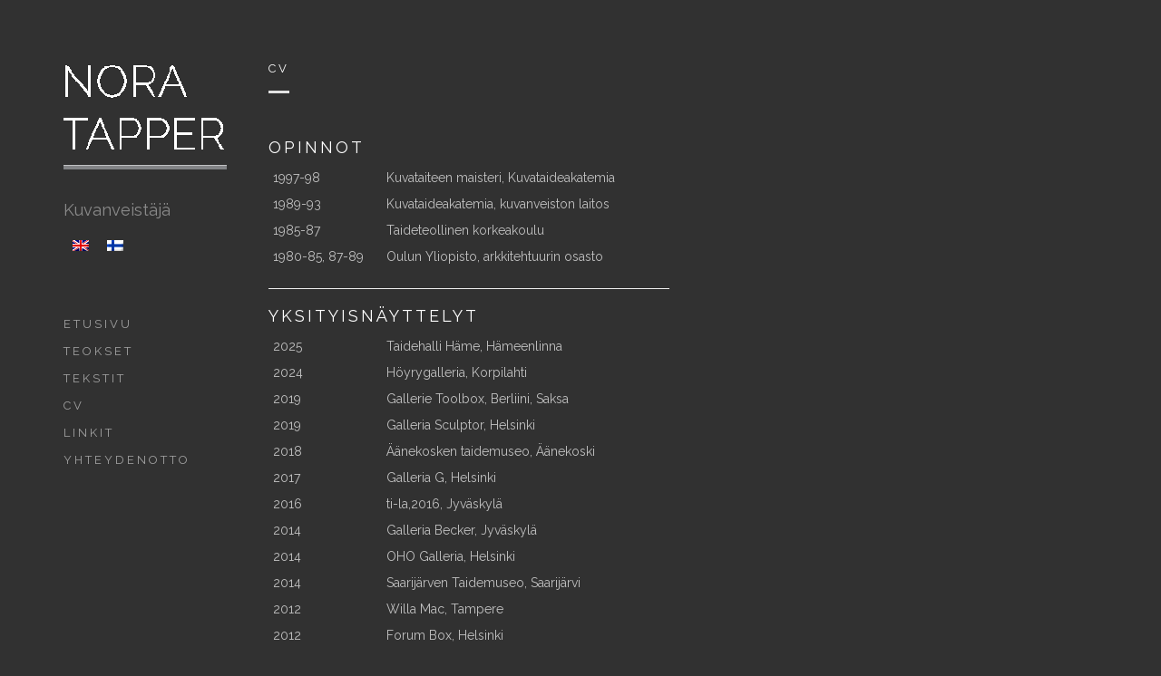

--- FILE ---
content_type: text/html; charset=UTF-8
request_url: http://noratapper.net/cv/
body_size: 49219
content:
<!doctype html>
<html lang="fi">
<head>
    <meta charset="UTF-8" />
    <meta name="viewport" content="width=device-width, initial-scale=1.0">
    <link rel="pingback" href="http://noratapper.net/xmlrpc.php" />
    
    <link href="http://noratapper.net/wp-content/themes/nordic/style.css" rel="stylesheet">

    <script type="text/javascript">
        var um_ajaxurl = "http://noratapper.net/wp-admin/admin-ajax.php";
        var home_columns_animation_delay = 200;
        var ajax_site = true;
		var blog_page = 0;
		var project_page = 0;
		var slider_interval = null;
    </script>
            <style type="text/css">
            #header {padding-top:0px;
padding-bottom:0px;
padding-right:50px !important;
padding-left:70px;}

.site-description {font-size:130%}
#h5.section-title {font-size:130% !important;}

.project-slider .slider-arrows {
	display:none !important;
}

.tablepress {
color: #8a8a8a;
}

.tablepress tbody td {
border-top: 0px !important;
color: #C0C0C0;
}        </style>
            <meta name='robots' content='index, follow, max-image-preview:large, max-snippet:-1, max-video-preview:-1' />
	<style>img:is([sizes="auto" i], [sizes^="auto," i]) { contain-intrinsic-size: 3000px 1500px }</style>
	<link rel="alternate" hreflang="fi" href="http://noratapper.net/cv/" />
<link rel="alternate" hreflang="en-us" href="http://noratapper.net/en/cv/" />

	<!-- This site is optimized with the Yoast SEO plugin v24.9 - https://yoast.com/wordpress/plugins/seo/ -->
	<link rel="canonical" href="http://noratapper.net/cv/" />
	<meta property="og:locale" content="fi_FI" />
	<meta property="og:type" content="article" />
	<meta property="og:title" content="CV - Nora Tapper" />
	<meta property="og:url" content="http://noratapper.net/cv/" />
	<meta property="og:site_name" content="Nora Tapper" />
	<meta property="article:modified_time" content="2025-10-19T14:16:29+00:00" />
	<meta name="twitter:label1" content="Arvioitu lukuaika" />
	<meta name="twitter:data1" content="1 minuutti" />
	<script type="application/ld+json" class="yoast-schema-graph">{"@context":"https://schema.org","@graph":[{"@type":"WebPage","@id":"http://noratapper.net/cv/","url":"http://noratapper.net/cv/","name":"CV - Nora Tapper","isPartOf":{"@id":"http://noratapper.net/#website"},"datePublished":"2013-10-10T12:50:11+00:00","dateModified":"2025-10-19T14:16:29+00:00","breadcrumb":{"@id":"http://noratapper.net/cv/#breadcrumb"},"inLanguage":"fi","potentialAction":[{"@type":"ReadAction","target":["http://noratapper.net/cv/"]}]},{"@type":"BreadcrumbList","@id":"http://noratapper.net/cv/#breadcrumb","itemListElement":[{"@type":"ListItem","position":1,"name":"Home","item":"http://noratapper.net/"},{"@type":"ListItem","position":2,"name":"CV"}]},{"@type":"WebSite","@id":"http://noratapper.net/#website","url":"http://noratapper.net/","name":"Nora Tapper","description":"Kuvanveistäjä","potentialAction":[{"@type":"SearchAction","target":{"@type":"EntryPoint","urlTemplate":"http://noratapper.net/?s={search_term_string}"},"query-input":{"@type":"PropertyValueSpecification","valueRequired":true,"valueName":"search_term_string"}}],"inLanguage":"fi"}]}</script>
	<!-- / Yoast SEO plugin. -->


<link rel='dns-prefetch' href='//ajax.googleapis.com' />
<link rel='dns-prefetch' href='//maps.googleapis.com' />
<link rel='dns-prefetch' href='//netdna.bootstrapcdn.com' />
<link rel='dns-prefetch' href='//fonts.googleapis.com' />
<link rel="alternate" type="application/rss+xml" title="Nora Tapper &raquo; syöte" href="http://noratapper.net/feed/" />
<link rel="alternate" type="application/rss+xml" title="Nora Tapper &raquo; kommenttien syöte" href="http://noratapper.net/comments/feed/" />
<link rel="alternate" type="application/rss+xml" title="Nora Tapper &raquo; CV kommenttien syöte" href="http://noratapper.net/cv/feed/" />
<script type="text/javascript">
/* <![CDATA[ */
window._wpemojiSettings = {"baseUrl":"https:\/\/s.w.org\/images\/core\/emoji\/16.0.1\/72x72\/","ext":".png","svgUrl":"https:\/\/s.w.org\/images\/core\/emoji\/16.0.1\/svg\/","svgExt":".svg","source":{"concatemoji":"http:\/\/noratapper.net\/wp-includes\/js\/wp-emoji-release.min.js?ver=781e39cee1cb94990eba23918bb5373c"}};
/*! This file is auto-generated */
!function(s,n){var o,i,e;function c(e){try{var t={supportTests:e,timestamp:(new Date).valueOf()};sessionStorage.setItem(o,JSON.stringify(t))}catch(e){}}function p(e,t,n){e.clearRect(0,0,e.canvas.width,e.canvas.height),e.fillText(t,0,0);var t=new Uint32Array(e.getImageData(0,0,e.canvas.width,e.canvas.height).data),a=(e.clearRect(0,0,e.canvas.width,e.canvas.height),e.fillText(n,0,0),new Uint32Array(e.getImageData(0,0,e.canvas.width,e.canvas.height).data));return t.every(function(e,t){return e===a[t]})}function u(e,t){e.clearRect(0,0,e.canvas.width,e.canvas.height),e.fillText(t,0,0);for(var n=e.getImageData(16,16,1,1),a=0;a<n.data.length;a++)if(0!==n.data[a])return!1;return!0}function f(e,t,n,a){switch(t){case"flag":return n(e,"\ud83c\udff3\ufe0f\u200d\u26a7\ufe0f","\ud83c\udff3\ufe0f\u200b\u26a7\ufe0f")?!1:!n(e,"\ud83c\udde8\ud83c\uddf6","\ud83c\udde8\u200b\ud83c\uddf6")&&!n(e,"\ud83c\udff4\udb40\udc67\udb40\udc62\udb40\udc65\udb40\udc6e\udb40\udc67\udb40\udc7f","\ud83c\udff4\u200b\udb40\udc67\u200b\udb40\udc62\u200b\udb40\udc65\u200b\udb40\udc6e\u200b\udb40\udc67\u200b\udb40\udc7f");case"emoji":return!a(e,"\ud83e\udedf")}return!1}function g(e,t,n,a){var r="undefined"!=typeof WorkerGlobalScope&&self instanceof WorkerGlobalScope?new OffscreenCanvas(300,150):s.createElement("canvas"),o=r.getContext("2d",{willReadFrequently:!0}),i=(o.textBaseline="top",o.font="600 32px Arial",{});return e.forEach(function(e){i[e]=t(o,e,n,a)}),i}function t(e){var t=s.createElement("script");t.src=e,t.defer=!0,s.head.appendChild(t)}"undefined"!=typeof Promise&&(o="wpEmojiSettingsSupports",i=["flag","emoji"],n.supports={everything:!0,everythingExceptFlag:!0},e=new Promise(function(e){s.addEventListener("DOMContentLoaded",e,{once:!0})}),new Promise(function(t){var n=function(){try{var e=JSON.parse(sessionStorage.getItem(o));if("object"==typeof e&&"number"==typeof e.timestamp&&(new Date).valueOf()<e.timestamp+604800&&"object"==typeof e.supportTests)return e.supportTests}catch(e){}return null}();if(!n){if("undefined"!=typeof Worker&&"undefined"!=typeof OffscreenCanvas&&"undefined"!=typeof URL&&URL.createObjectURL&&"undefined"!=typeof Blob)try{var e="postMessage("+g.toString()+"("+[JSON.stringify(i),f.toString(),p.toString(),u.toString()].join(",")+"));",a=new Blob([e],{type:"text/javascript"}),r=new Worker(URL.createObjectURL(a),{name:"wpTestEmojiSupports"});return void(r.onmessage=function(e){c(n=e.data),r.terminate(),t(n)})}catch(e){}c(n=g(i,f,p,u))}t(n)}).then(function(e){for(var t in e)n.supports[t]=e[t],n.supports.everything=n.supports.everything&&n.supports[t],"flag"!==t&&(n.supports.everythingExceptFlag=n.supports.everythingExceptFlag&&n.supports[t]);n.supports.everythingExceptFlag=n.supports.everythingExceptFlag&&!n.supports.flag,n.DOMReady=!1,n.readyCallback=function(){n.DOMReady=!0}}).then(function(){return e}).then(function(){var e;n.supports.everything||(n.readyCallback(),(e=n.source||{}).concatemoji?t(e.concatemoji):e.wpemoji&&e.twemoji&&(t(e.twemoji),t(e.wpemoji)))}))}((window,document),window._wpemojiSettings);
/* ]]> */
</script>
<style id='wp-emoji-styles-inline-css' type='text/css'>

	img.wp-smiley, img.emoji {
		display: inline !important;
		border: none !important;
		box-shadow: none !important;
		height: 1em !important;
		width: 1em !important;
		margin: 0 0.07em !important;
		vertical-align: -0.1em !important;
		background: none !important;
		padding: 0 !important;
	}
</style>
<link rel='stylesheet' id='wp-block-library-css' href='http://noratapper.net/wp-includes/css/dist/block-library/style.min.css?ver=781e39cee1cb94990eba23918bb5373c' type='text/css' media='all' />
<style id='classic-theme-styles-inline-css' type='text/css'>
/*! This file is auto-generated */
.wp-block-button__link{color:#fff;background-color:#32373c;border-radius:9999px;box-shadow:none;text-decoration:none;padding:calc(.667em + 2px) calc(1.333em + 2px);font-size:1.125em}.wp-block-file__button{background:#32373c;color:#fff;text-decoration:none}
</style>
<style id='global-styles-inline-css' type='text/css'>
:root{--wp--preset--aspect-ratio--square: 1;--wp--preset--aspect-ratio--4-3: 4/3;--wp--preset--aspect-ratio--3-4: 3/4;--wp--preset--aspect-ratio--3-2: 3/2;--wp--preset--aspect-ratio--2-3: 2/3;--wp--preset--aspect-ratio--16-9: 16/9;--wp--preset--aspect-ratio--9-16: 9/16;--wp--preset--color--black: #000000;--wp--preset--color--cyan-bluish-gray: #abb8c3;--wp--preset--color--white: #ffffff;--wp--preset--color--pale-pink: #f78da7;--wp--preset--color--vivid-red: #cf2e2e;--wp--preset--color--luminous-vivid-orange: #ff6900;--wp--preset--color--luminous-vivid-amber: #fcb900;--wp--preset--color--light-green-cyan: #7bdcb5;--wp--preset--color--vivid-green-cyan: #00d084;--wp--preset--color--pale-cyan-blue: #8ed1fc;--wp--preset--color--vivid-cyan-blue: #0693e3;--wp--preset--color--vivid-purple: #9b51e0;--wp--preset--gradient--vivid-cyan-blue-to-vivid-purple: linear-gradient(135deg,rgba(6,147,227,1) 0%,rgb(155,81,224) 100%);--wp--preset--gradient--light-green-cyan-to-vivid-green-cyan: linear-gradient(135deg,rgb(122,220,180) 0%,rgb(0,208,130) 100%);--wp--preset--gradient--luminous-vivid-amber-to-luminous-vivid-orange: linear-gradient(135deg,rgba(252,185,0,1) 0%,rgba(255,105,0,1) 100%);--wp--preset--gradient--luminous-vivid-orange-to-vivid-red: linear-gradient(135deg,rgba(255,105,0,1) 0%,rgb(207,46,46) 100%);--wp--preset--gradient--very-light-gray-to-cyan-bluish-gray: linear-gradient(135deg,rgb(238,238,238) 0%,rgb(169,184,195) 100%);--wp--preset--gradient--cool-to-warm-spectrum: linear-gradient(135deg,rgb(74,234,220) 0%,rgb(151,120,209) 20%,rgb(207,42,186) 40%,rgb(238,44,130) 60%,rgb(251,105,98) 80%,rgb(254,248,76) 100%);--wp--preset--gradient--blush-light-purple: linear-gradient(135deg,rgb(255,206,236) 0%,rgb(152,150,240) 100%);--wp--preset--gradient--blush-bordeaux: linear-gradient(135deg,rgb(254,205,165) 0%,rgb(254,45,45) 50%,rgb(107,0,62) 100%);--wp--preset--gradient--luminous-dusk: linear-gradient(135deg,rgb(255,203,112) 0%,rgb(199,81,192) 50%,rgb(65,88,208) 100%);--wp--preset--gradient--pale-ocean: linear-gradient(135deg,rgb(255,245,203) 0%,rgb(182,227,212) 50%,rgb(51,167,181) 100%);--wp--preset--gradient--electric-grass: linear-gradient(135deg,rgb(202,248,128) 0%,rgb(113,206,126) 100%);--wp--preset--gradient--midnight: linear-gradient(135deg,rgb(2,3,129) 0%,rgb(40,116,252) 100%);--wp--preset--font-size--small: 13px;--wp--preset--font-size--medium: 20px;--wp--preset--font-size--large: 36px;--wp--preset--font-size--x-large: 42px;--wp--preset--spacing--20: 0.44rem;--wp--preset--spacing--30: 0.67rem;--wp--preset--spacing--40: 1rem;--wp--preset--spacing--50: 1.5rem;--wp--preset--spacing--60: 2.25rem;--wp--preset--spacing--70: 3.38rem;--wp--preset--spacing--80: 5.06rem;--wp--preset--shadow--natural: 6px 6px 9px rgba(0, 0, 0, 0.2);--wp--preset--shadow--deep: 12px 12px 50px rgba(0, 0, 0, 0.4);--wp--preset--shadow--sharp: 6px 6px 0px rgba(0, 0, 0, 0.2);--wp--preset--shadow--outlined: 6px 6px 0px -3px rgba(255, 255, 255, 1), 6px 6px rgba(0, 0, 0, 1);--wp--preset--shadow--crisp: 6px 6px 0px rgba(0, 0, 0, 1);}:where(.is-layout-flex){gap: 0.5em;}:where(.is-layout-grid){gap: 0.5em;}body .is-layout-flex{display: flex;}.is-layout-flex{flex-wrap: wrap;align-items: center;}.is-layout-flex > :is(*, div){margin: 0;}body .is-layout-grid{display: grid;}.is-layout-grid > :is(*, div){margin: 0;}:where(.wp-block-columns.is-layout-flex){gap: 2em;}:where(.wp-block-columns.is-layout-grid){gap: 2em;}:where(.wp-block-post-template.is-layout-flex){gap: 1.25em;}:where(.wp-block-post-template.is-layout-grid){gap: 1.25em;}.has-black-color{color: var(--wp--preset--color--black) !important;}.has-cyan-bluish-gray-color{color: var(--wp--preset--color--cyan-bluish-gray) !important;}.has-white-color{color: var(--wp--preset--color--white) !important;}.has-pale-pink-color{color: var(--wp--preset--color--pale-pink) !important;}.has-vivid-red-color{color: var(--wp--preset--color--vivid-red) !important;}.has-luminous-vivid-orange-color{color: var(--wp--preset--color--luminous-vivid-orange) !important;}.has-luminous-vivid-amber-color{color: var(--wp--preset--color--luminous-vivid-amber) !important;}.has-light-green-cyan-color{color: var(--wp--preset--color--light-green-cyan) !important;}.has-vivid-green-cyan-color{color: var(--wp--preset--color--vivid-green-cyan) !important;}.has-pale-cyan-blue-color{color: var(--wp--preset--color--pale-cyan-blue) !important;}.has-vivid-cyan-blue-color{color: var(--wp--preset--color--vivid-cyan-blue) !important;}.has-vivid-purple-color{color: var(--wp--preset--color--vivid-purple) !important;}.has-black-background-color{background-color: var(--wp--preset--color--black) !important;}.has-cyan-bluish-gray-background-color{background-color: var(--wp--preset--color--cyan-bluish-gray) !important;}.has-white-background-color{background-color: var(--wp--preset--color--white) !important;}.has-pale-pink-background-color{background-color: var(--wp--preset--color--pale-pink) !important;}.has-vivid-red-background-color{background-color: var(--wp--preset--color--vivid-red) !important;}.has-luminous-vivid-orange-background-color{background-color: var(--wp--preset--color--luminous-vivid-orange) !important;}.has-luminous-vivid-amber-background-color{background-color: var(--wp--preset--color--luminous-vivid-amber) !important;}.has-light-green-cyan-background-color{background-color: var(--wp--preset--color--light-green-cyan) !important;}.has-vivid-green-cyan-background-color{background-color: var(--wp--preset--color--vivid-green-cyan) !important;}.has-pale-cyan-blue-background-color{background-color: var(--wp--preset--color--pale-cyan-blue) !important;}.has-vivid-cyan-blue-background-color{background-color: var(--wp--preset--color--vivid-cyan-blue) !important;}.has-vivid-purple-background-color{background-color: var(--wp--preset--color--vivid-purple) !important;}.has-black-border-color{border-color: var(--wp--preset--color--black) !important;}.has-cyan-bluish-gray-border-color{border-color: var(--wp--preset--color--cyan-bluish-gray) !important;}.has-white-border-color{border-color: var(--wp--preset--color--white) !important;}.has-pale-pink-border-color{border-color: var(--wp--preset--color--pale-pink) !important;}.has-vivid-red-border-color{border-color: var(--wp--preset--color--vivid-red) !important;}.has-luminous-vivid-orange-border-color{border-color: var(--wp--preset--color--luminous-vivid-orange) !important;}.has-luminous-vivid-amber-border-color{border-color: var(--wp--preset--color--luminous-vivid-amber) !important;}.has-light-green-cyan-border-color{border-color: var(--wp--preset--color--light-green-cyan) !important;}.has-vivid-green-cyan-border-color{border-color: var(--wp--preset--color--vivid-green-cyan) !important;}.has-pale-cyan-blue-border-color{border-color: var(--wp--preset--color--pale-cyan-blue) !important;}.has-vivid-cyan-blue-border-color{border-color: var(--wp--preset--color--vivid-cyan-blue) !important;}.has-vivid-purple-border-color{border-color: var(--wp--preset--color--vivid-purple) !important;}.has-vivid-cyan-blue-to-vivid-purple-gradient-background{background: var(--wp--preset--gradient--vivid-cyan-blue-to-vivid-purple) !important;}.has-light-green-cyan-to-vivid-green-cyan-gradient-background{background: var(--wp--preset--gradient--light-green-cyan-to-vivid-green-cyan) !important;}.has-luminous-vivid-amber-to-luminous-vivid-orange-gradient-background{background: var(--wp--preset--gradient--luminous-vivid-amber-to-luminous-vivid-orange) !important;}.has-luminous-vivid-orange-to-vivid-red-gradient-background{background: var(--wp--preset--gradient--luminous-vivid-orange-to-vivid-red) !important;}.has-very-light-gray-to-cyan-bluish-gray-gradient-background{background: var(--wp--preset--gradient--very-light-gray-to-cyan-bluish-gray) !important;}.has-cool-to-warm-spectrum-gradient-background{background: var(--wp--preset--gradient--cool-to-warm-spectrum) !important;}.has-blush-light-purple-gradient-background{background: var(--wp--preset--gradient--blush-light-purple) !important;}.has-blush-bordeaux-gradient-background{background: var(--wp--preset--gradient--blush-bordeaux) !important;}.has-luminous-dusk-gradient-background{background: var(--wp--preset--gradient--luminous-dusk) !important;}.has-pale-ocean-gradient-background{background: var(--wp--preset--gradient--pale-ocean) !important;}.has-electric-grass-gradient-background{background: var(--wp--preset--gradient--electric-grass) !important;}.has-midnight-gradient-background{background: var(--wp--preset--gradient--midnight) !important;}.has-small-font-size{font-size: var(--wp--preset--font-size--small) !important;}.has-medium-font-size{font-size: var(--wp--preset--font-size--medium) !important;}.has-large-font-size{font-size: var(--wp--preset--font-size--large) !important;}.has-x-large-font-size{font-size: var(--wp--preset--font-size--x-large) !important;}
:where(.wp-block-post-template.is-layout-flex){gap: 1.25em;}:where(.wp-block-post-template.is-layout-grid){gap: 1.25em;}
:where(.wp-block-columns.is-layout-flex){gap: 2em;}:where(.wp-block-columns.is-layout-grid){gap: 2em;}
:root :where(.wp-block-pullquote){font-size: 1.5em;line-height: 1.6;}
</style>
<link rel='stylesheet' id='wpml-legacy-dropdown-0-css' href='//noratapper.net/wp-content/plugins/sitepress-multilingual-cms/templates/language-switchers/legacy-dropdown/style.css?ver=1' type='text/css' media='all' />
<style id='wpml-legacy-dropdown-0-inline-css' type='text/css'>
.wpml-ls-statics-shortcode_actions, .wpml-ls-statics-shortcode_actions .wpml-ls-sub-menu, .wpml-ls-statics-shortcode_actions a {border-color:#cdcdcd;}.wpml-ls-statics-shortcode_actions a {color:#444444;background-color:#ffffff;}.wpml-ls-statics-shortcode_actions a:hover,.wpml-ls-statics-shortcode_actions a:focus {color:#000000;background-color:#eeeeee;}.wpml-ls-statics-shortcode_actions .wpml-ls-current-language>a {color:#444444;background-color:#ffffff;}.wpml-ls-statics-shortcode_actions .wpml-ls-current-language:hover>a, .wpml-ls-statics-shortcode_actions .wpml-ls-current-language>a:focus {color:#000000;background-color:#eeeeee;}
#flags_language_selector { margin-left: auto; margin-right: auto; width: 15em; } #flags_language_selector img{ margin:1px; margin:10px; }
</style>
<link rel='stylesheet' id='dashicons-css' href='http://noratapper.net/wp-includes/css/dashicons.min.css?ver=781e39cee1cb94990eba23918bb5373c' type='text/css' media='all' />
<link rel='stylesheet' id='twttrbootstrap-css' href='http://noratapper.net/wp-content/themes/nordic/assets/css/twttrbootstrap.css?ver=1.0' type='text/css' media='all' />
<link rel='stylesheet' id='fancybox-css' href='http://noratapper.net/wp-content/themes/nordic/assets/fancybox/jquery.fancybox-1.3.4.css?ver=1.0' type='text/css' media='all' />
<link rel='stylesheet' id='font_awesome-css' href='//netdna.bootstrapcdn.com/font-awesome/3.2.1/css/font-awesome.css?ver=1.0' type='text/css' media='all' />
<link rel='stylesheet' id='site_style-css' href='http://noratapper.net/wp-content/themes/nordic/assets/css/style.css?ver=1.0' type='text/css' media='all' />
<link rel='stylesheet' id='google_font-css' href='http://fonts.googleapis.com/css?family=Raleway%3A400%2C100%2C200%2C300%2C500%2C600%2C700%2C800%2C900&#038;ver=1.0' type='text/css' media='all' />
<link rel='stylesheet' id='dark_skin-css' href='http://noratapper.net/wp-content/themes/nordic/assets/css/dark-skin.css?ver=1.0' type='text/css' media='all' />
<link rel='stylesheet' id='tablepress-default-css' href='http://noratapper.net/wp-content/tablepress-combined.min.css?ver=16' type='text/css' media='all' />
<script type="text/javascript" src="//noratapper.net/wp-content/plugins/sitepress-multilingual-cms/templates/language-switchers/legacy-dropdown/script.js?ver=1" id="wpml-legacy-dropdown-0-js"></script>
<script type="text/javascript" src="http://noratapper.net/wp-includes/js/jquery/jquery.min.js?ver=3.7.1" id="jquery-core-js"></script>
<script type="text/javascript" src="http://noratapper.net/wp-includes/js/jquery/jquery-migrate.min.js?ver=3.4.1" id="jquery-migrate-js"></script>
<script type="text/javascript" src="http://noratapper.net/wp-content/themes/nordic/assets/scripts/jquery.easing.min.js?ver=1" id="jqueryeasing-js"></script>
<script type="text/javascript" src="http://noratapper.net/wp-content/themes/nordic/assets/scripts/jquery.smoothscroll.js?ver=1" id="smoothscroll-js"></script>
<script type="text/javascript" src="http://noratapper.net/wp-content/themes/nordic/assets/scripts/html5shiv.js?ver=1" id="html5shiv-js"></script>
<script type="text/javascript" src="http://noratapper.net/wp-content/themes/nordic/assets/scripts/modernizr.js?ver=1" id="modernizr-js"></script>
<script type="text/javascript" src="http://noratapper.net/wp-content/themes/nordic/assets/scripts/move.js?ver=1" id="move_js-js"></script>
<script type="text/javascript" src="http://noratapper.net/wp-content/themes/nordic/assets/scripts/jquery.imagefit.js?ver=1" id="image_fit-js"></script>
<script type="text/javascript" src="http://noratapper.net/wp-content/themes/nordic/assets/scripts/jquery.scrollTo-1.4.3.1-min.js?ver=1" id="scrollTo-js"></script>
<script type="text/javascript" src="http://noratapper.net/wp-content/themes/nordic/assets/scripts/jquery.serialScroll-1.2.2-min.js?ver=1" id="serialScroll-js"></script>
<script type="text/javascript" src="http://noratapper.net/wp-content/themes/nordic/assets/scripts/jquery.mixitup.min.js?ver=1" id="mixitup-js"></script>
<script type="text/javascript" src="http://noratapper.net/wp-content/themes/nordic/assets/scripts/jquery.waitforimages.js?ver=1" id="wait_for_images-js"></script>
<script type="text/javascript" src="http://noratapper.net/wp-content/themes/nordic/assets/scripts/jquery.touchSwipe.min.js?ver=1" id="touch_swipe-js"></script>
<script type="text/javascript" src="http://noratapper.net/wp-content/themes/nordic/assets/scripts/jquery.masonry.js?ver=1" id="jquery.masonry-js"></script>
<script type="text/javascript" src="http://noratapper.net/wp-content/themes/nordic/assets/fancybox/jquery.fancybox-1.3.4.pack.js?ver=1" id="fancybox-js"></script>
<script type="text/javascript" src="http://noratapper.net/wp-content/themes/nordic/assets/fancybox/jquery.mousewheel-3.0.4.pack.js?ver=1" id="mousewheel-js"></script>
<script type="text/javascript" src="http://noratapper.net/wp-content/themes/nordic/assets/scripts/imgLiquid-min.js?ver=1" id="imgLiquid-js"></script>
<script type="text/javascript" src="https://maps.googleapis.com/maps/api/js?v=3.exp&amp;sensor=false&amp;ver=1" id="google_map-js"></script>
<script type="text/javascript" src="http://noratapper.net/wp-content/themes/nordic/assets/scripts/script.js?ver=1" id="um_script-js"></script>
<link rel="https://api.w.org/" href="http://noratapper.net/wp-json/" /><link rel="alternate" title="JSON" type="application/json" href="http://noratapper.net/wp-json/wp/v2/pages/21" /><link rel="EditURI" type="application/rsd+xml" title="RSD" href="http://noratapper.net/xmlrpc.php?rsd" />

<link rel='shortlink' href='http://noratapper.net/?p=21' />
<link rel="alternate" title="oEmbed (JSON)" type="application/json+oembed" href="http://noratapper.net/wp-json/oembed/1.0/embed?url=http%3A%2F%2Fnoratapper.net%2Fcv%2F" />
<link rel="alternate" title="oEmbed (XML)" type="text/xml+oembed" href="http://noratapper.net/wp-json/oembed/1.0/embed?url=http%3A%2F%2Fnoratapper.net%2Fcv%2F&#038;format=xml" />
<meta name="generator" content="WPML ver:4.3.6 stt:1,18;" />
</head>
<body class="wp-singular page-template-default page page-id-21 wp-theme-nordic" >
<div class="loader">
    <div class="bubblingG">
        <span id="bubblingG_1">
        </span>
        <span id="bubblingG_2">
        </span>
        <span id="bubblingG_3">
        </span>
    </div>
</div>
<div id="header">
    <div class="site-title">
                <a href="http://noratapper.net" class="logo">
            <img src="http://noratapper.net/wp-content/uploads/2016/03/nora-tapper-logo-180.gif" alt="Nora Tapper">
        </a>
            </div>
    <p class="site-description">Kuvanveistäjä</p>
    
    
<!--lisab wpml language selectori ilma nimeta -->
        
    <div id="flags_language_selector"><a href="http://noratapper.net/en/cv/"><img src="http://noratapper.net/wp-content/plugins/sitepress-multilingual-cms/res/flags/en.png" height="12" alt="en" width="18" /></a><img src="http://noratapper.net/wp-content/plugins/sitepress-multilingual-cms/res/flags/fi.png" height="12" alt="fi" width="18" /></div >    
 
    
    <div class="main-menu-holder">
        <div class="menu-navigatio-container"><ul id="main_menu" class="main_menu visible-lg visible-md"><li id="menu-item-37" class="menu-item menu-item-type-post_type menu-item-object-page menu-item-home menu-item-37"><a href="http://noratapper.net/">Etusivu</a></li>
<li id="menu-item-271" class="menu-item menu-item-type-post_type menu-item-object-page menu-item-271"><a href="http://noratapper.net/teokset/">Teokset</a></li>
<li id="menu-item-177" class="menu-item menu-item-type-post_type menu-item-object-page menu-item-177"><a href="http://noratapper.net/tekstit/">Tekstit</a></li>
<li id="menu-item-38" class="menu-item menu-item-type-post_type menu-item-object-page current-menu-item page_item page-item-21 current_page_item menu-item-38"><a href="http://noratapper.net/cv/" aria-current="page">CV</a></li>
<li id="menu-item-692" class="menu-item menu-item-type-post_type menu-item-object-page menu-item-692"><a href="http://noratapper.net/linkit/">Linkit</a></li>
<li id="menu-item-76" class="menu-item menu-item-type-post_type menu-item-object-page menu-item-76"><a href="http://noratapper.net/yhteydenotto/">Yhteydenotto</a></li>
</ul></div><div class="menu-navigatio-container"><ul id="mobile_menu" class="mobile_menu non-visible"><li class="menu-item menu-item-type-post_type menu-item-object-page menu-item-home menu-item-37"><a href="http://noratapper.net/">Etusivu</a></li>
<li class="menu-item menu-item-type-post_type menu-item-object-page menu-item-271"><a href="http://noratapper.net/teokset/">Teokset</a></li>
<li class="menu-item menu-item-type-post_type menu-item-object-page menu-item-177"><a href="http://noratapper.net/tekstit/">Tekstit</a></li>
<li class="menu-item menu-item-type-post_type menu-item-object-page current-menu-item page_item page-item-21 current_page_item menu-item-38"><a href="http://noratapper.net/cv/" aria-current="page">CV</a></li>
<li class="menu-item menu-item-type-post_type menu-item-object-page menu-item-692"><a href="http://noratapper.net/linkit/">Linkit</a></li>
<li class="menu-item menu-item-type-post_type menu-item-object-page menu-item-76"><a href="http://noratapper.net/yhteydenotto/">Yhteydenotto</a></li>
</ul></div>    </div>
    <a href="#" class="menu-toggle visible-xs visible-sm"><i class="icon-align-justify"></i></a>
</div>
<!--Open Inner Content-->
<div id="inner-content">
<title>Nora Tapper | CV - Nora Tapper</title>    <div class="container single-work short-code left-space">

        <div class="row project-content-top">
            <div class="col-sm-7">
                <h5 class="section-title">CV</h5>
            </div>
        </div>
        <div class="row project-content">
            <div class="col-sm-12">
                <div class='columns1'>
                <div class='row'><div class='col-md-6'><p></p>
<h4>OPINNOT</h4>
<p>
<table id="tablepress-1" class="tablepress tablepress-id-1">
<tbody>
<tr class="row-1">
	<td class="column-1">1997-98</td><td class="column-2"></td><td class="column-3">Kuvataiteen maisteri, Kuvataideakatemia</td>
</tr>
<tr class="row-2">
	<td class="column-1">1989-93</td><td class="column-2"></td><td class="column-3">Kuvataideakatemia, kuvanveiston laitos</td>
</tr>
<tr class="row-3">
	<td class="column-1">1985-87</td><td class="column-2"></td><td class="column-3">Taideteollinen korkeakoulu</td>
</tr>
<tr class="row-4">
	<td class="column-1">1980-85, 87-89</td><td class="column-2"></td><td class="column-3">Oulun Yliopisto, arkkitehtuurin osasto</td>
</tr>
</tbody>
</table>
<!-- #tablepress-1 from cache --></p>
<hr />
<h4>YKSITYISNÄYTTELYT</h4>
<p>
<table id="tablepress-2" class="tablepress tablepress-id-2">
<tbody>
<tr class="row-1">
	<td class="column-1">2025</td><td class="column-2"></td><td class="column-3">Taidehalli Häme, Hämeenlinna</td>
</tr>
<tr class="row-2">
	<td class="column-1">2024</td><td class="column-2"></td><td class="column-3">Höyrygalleria, Korpilahti</td>
</tr>
<tr class="row-3">
	<td class="column-1">2019</td><td class="column-2"></td><td class="column-3">Gallerie Toolbox, Berliini, Saksa</td>
</tr>
<tr class="row-4">
	<td class="column-1">2019</td><td class="column-2"></td><td class="column-3">Galleria Sculptor, Helsinki</td>
</tr>
<tr class="row-5">
	<td class="column-1">2018</td><td class="column-2"></td><td class="column-3">Äänekosken taidemuseo, Äänekoski</td>
</tr>
<tr class="row-6">
	<td class="column-1">2017</td><td class="column-2"></td><td class="column-3">Galleria G, Helsinki</td>
</tr>
<tr class="row-7">
	<td class="column-1">2016</td><td class="column-2"></td><td class="column-3">ti-la,2016, Jyväskylä</td>
</tr>
<tr class="row-8">
	<td class="column-1">2014</td><td class="column-2"></td><td class="column-3">Galleria Becker, Jyväskylä</td>
</tr>
<tr class="row-9">
	<td class="column-1">2014</td><td class="column-2"></td><td class="column-3">OHO Galleria, Helsinki</td>
</tr>
<tr class="row-10">
	<td class="column-1">2014</td><td class="column-2"></td><td class="column-3">Saarijärven Taidemuseo, Saarijärvi</td>
</tr>
<tr class="row-11">
	<td class="column-1">2012</td><td class="column-2"></td><td class="column-3">Willa Mac, Tampere</td>
</tr>
<tr class="row-12">
	<td class="column-1">2012</td><td class="column-2"></td><td class="column-3">Forum Box, Helsinki</td>
</tr>
<tr class="row-13">
	<td class="column-1">2011 </td><td class="column-2"></td><td class="column-3">Näyttelyvintti, Laajan Galleria, Äänekoski</td>
</tr>
<tr class="row-14">
	<td class="column-1">2010</td><td class="column-2"></td><td class="column-3">Galleria Jarska, Juhola, Saarijärvi</td>
</tr>
<tr class="row-15">
	<td class="column-1">2009</td><td class="column-2"></td><td class="column-3">Galleria Sculptor, Helsinki</td>
</tr>
<tr class="row-16">
	<td class="column-1">2007</td><td class="column-2"></td><td class="column-3">Galleria Becker, Jyväskylä</td>
</tr>
<tr class="row-17">
	<td class="column-1">2006</td><td class="column-2"></td><td class="column-3">Forum Box, Helsinki</td>
</tr>
<tr class="row-18">
	<td class="column-1">1999</td><td class="column-2"></td><td class="column-3">Galleria Leena Kuumola, Helsinki</td>
</tr>
<tr class="row-19">
	<td class="column-1">1997</td><td class="column-2"></td><td class="column-3">Hoikkassali, Äänekoski</td>
</tr>
<tr class="row-20">
	<td class="column-1">1997</td><td class="column-2"></td><td class="column-3">Galleria Sculptor, Helsinki</td>
</tr>
</tbody>
</table>
<!-- #tablepress-2 from cache --></p>
<hr />
<h4>YHTEIS- JA RYHMÄNÄYTTELYT</h4>
<p>
<table id="tablepress-3" class="tablepress tablepress-id-3">
<tbody>
<tr class="row-1">
	<td class="column-1">2025</td><td class="column-2"></td><td class="column-3">Kivi, paperi, sakset,<br />
Kiasman kokoelmanäyttely, Kiasma, Helsinki</td>
</tr>
<tr class="row-2">
	<td class="column-1">2025</td><td class="column-2"></td><td class="column-3">Äänekosken taiteilijaseuran 50-vuotisjuhlanäyttely, Äänekosken taidemuseo</td>
</tr>
<tr class="row-3">
	<td class="column-1">2024</td><td class="column-2"></td><td class="column-3">Taidekeskus Salmela, Mäntyharju</td>
</tr>
<tr class="row-4">
	<td class="column-1">2023</td><td class="column-2"></td><td class="column-3">Porin juhlaviikot, Pori</td>
</tr>
<tr class="row-5">
	<td class="column-1">2023</td><td class="column-2"></td><td class="column-3">Puunsyy, Kuusiston kartano, Kaarina</td>
</tr>
<tr class="row-6">
	<td class="column-1">2023</td><td class="column-2"></td><td class="column-3">Luonnonvoimaa, Keuruun museo, Keuruu</td>
</tr>
<tr class="row-7">
	<td class="column-1">2023</td><td class="column-2"></td><td class="column-3">Art Kaarisilta Biennaali, Lahti</td>
</tr>
<tr class="row-8">
	<td class="column-1">2023</td><td class="column-2"></td><td class="column-3">Pitted Dates, Helsinki</td>
</tr>
<tr class="row-9">
	<td class="column-1">2022</td><td class="column-2"></td><td class="column-3">Kuusiston Taidekartano, Kaarina</td>
</tr>
<tr class="row-10">
	<td class="column-1">2022</td><td class="column-2"></td><td class="column-3">Out of the Box, Pinxinmäki</td>
</tr>
<tr class="row-11">
	<td class="column-1">2021</td><td class="column-2"></td><td class="column-3">Ihmisen osa, Koivukujabiennaali, Iisalmi</td>
</tr>
<tr class="row-12">
	<td class="column-1">2021</td><td class="column-2"></td><td class="column-3">Ajatuksia taiteesta, Taidekeskus Järvilinna, Laukaa</td>
</tr>
<tr class="row-13">
	<td class="column-1">2020</td><td class="column-2"></td><td class="column-3">Kohtuus, yhteys ja tasa-arvo, Hämeenlinna</td>
</tr>
<tr class="row-14">
	<td class="column-1">2019</td><td class="column-2"></td><td class="column-3">Tila havainnon taustana, Riihimäki</td>
</tr>
<tr class="row-15">
	<td class="column-1">2019</td><td class="column-2"></td><td class="column-3">Hyvää puuta, Poleenin 30-vuotisjuhlanäyttely, Pieksänmäki</td>
</tr>
<tr class="row-16">
	<td class="column-1">2018</td><td class="column-2"></td><td class="column-3">Turun Vanhan Raatihuoneen galleria, Moisander, Ripatti, Tapper</td>
</tr>
<tr class="row-17">
	<td class="column-1">2018</td><td class="column-2"></td><td class="column-3">Toisia todellisuuksia, Jyväskylän taidemuseon kokoelmanäyttely, Jyväskylä</td>
</tr>
<tr class="row-18">
	<td class="column-1">2017-18</td><td class="column-2"></td><td class="column-3">8. Turku Biennaali, Turku</td>
</tr>
<tr class="row-19">
	<td class="column-1">2017</td><td class="column-2"></td><td class="column-3">’Eletty’, Moisander-Ripatti-Tapper, Lapinlahden galleria, Helsinki</td>
</tr>
<tr class="row-20">
	<td class="column-1">2015</td><td class="column-2"></td><td class="column-3">Ateljeesäätiön 25-vuotisnäyttely, Galleria Kajava, Helsinki</td>
</tr>
<tr class="row-21">
	<td class="column-1">2015</td><td class="column-2"></td><td class="column-3">Matkalla maan keskipisteeseen – nykytaidetta Keski-Suomessa, Keuruun museo</td>
</tr>
<tr class="row-22">
	<td class="column-1">2015</td><td class="column-2"></td><td class="column-3">Unelmat paremmasta maailmasta, Laituri, Helsinki</td>
</tr>
<tr class="row-23">
	<td class="column-1">2014</td><td class="column-2"></td><td class="column-3">Art goes Kapakka, Helsinki</td>
</tr>
<tr class="row-24">
	<td class="column-1">2014</td><td class="column-2"></td><td class="column-3">Festen, Forum Box, Helsinki</td>
</tr>
<tr class="row-25">
	<td class="column-1">2013</td><td class="column-2"></td><td class="column-3">Muutos - kohti kestävää tulevaisuutta, Rakennustaiteen museo, Helsinki</td>
</tr>
<tr class="row-26">
	<td class="column-1">2010</td><td class="column-2"></td><td class="column-3">Puun syy, Fiskars</td>
</tr>
<tr class="row-27">
	<td class="column-1">2010</td><td class="column-2"></td><td class="column-3">Veneet, Kuopion asuntomessut</td>
</tr>
<tr class="row-28">
	<td class="column-1">2009</td><td class="column-2"></td><td class="column-3">Kantri ja Urbaani, Pappilan Pihatto Lappeenranta</td>
</tr>
<tr class="row-29">
	<td class="column-1">2009</td><td class="column-2"></td><td class="column-3">Materia 09, Lohjan kaatopaikka, Lohja</td>
</tr>
<tr class="row-30">
	<td class="column-1">2008</td><td class="column-2"></td><td class="column-3">EMMA, Suomalaista puunveistotaidetta, Espoo</td>
</tr>
<tr class="row-31">
	<td class="column-1">2007</td><td class="column-2"></td><td class="column-3">Purnu, Orivesi</td>
</tr>
<tr class="row-32">
	<td class="column-1">2007</td><td class="column-2"></td><td class="column-3">'Vintti pimeenä', HoviArt, Anttola</td>
</tr>
<tr class="row-33">
	<td class="column-1">2006</td><td class="column-2"></td><td class="column-3">’Metsän tyttäret’-näyttely, Metsämuseo Lusto, Punkaharju</td>
</tr>
<tr class="row-34">
	<td class="column-1">2006</td><td class="column-2"></td><td class="column-3">'Muistojen paikat', Laaja-Art, Äänekoski</td>
</tr>
<tr class="row-35">
	<td class="column-1">2003</td><td class="column-2"></td><td class="column-3">VIII Mäntän kuvataideviikot</td>
</tr>
<tr class="row-36">
	<td class="column-1">2001</td><td class="column-2"></td><td class="column-3">Laaja-Art,  Äänekoski</td>
</tr>
<tr class="row-37">
	<td class="column-1">2000</td><td class="column-2"></td><td class="column-3">’Peli-Game-Igra’ ryhmänäyttely, Imatran taidemuseo</td>
</tr>
<tr class="row-38">
	<td class="column-1">1999</td><td class="column-2"></td><td class="column-3">Mäntän 4. kuvataideviikot</td>
</tr>
<tr class="row-39">
	<td class="column-1">1998</td><td class="column-2"></td><td class="column-3">'Kautta rantain', SKjL:n 60-vuotis juhlanäyttely, Turun taidemuseo</td>
</tr>
<tr class="row-40">
	<td class="column-1">1998</td><td class="column-2"></td><td class="column-3">Äänekosken taiteilijaseuran kesänäyttely, Taidesolmu, Äänekoski</td>
</tr>
<tr class="row-41">
	<td class="column-1">1997</td><td class="column-2"></td><td class="column-3">’He ovat kuin uni’ , Tuomiokirkon krypta, Helsinki</td>
</tr>
<tr class="row-42">
	<td class="column-1">1996</td><td class="column-2"></td><td class="column-3">Suomen taiteilijain 101. Vuosinäyttely, Hyvinkää</td>
</tr>
<tr class="row-43">
	<td class="column-1">1996</td><td class="column-2"></td><td class="column-3">Galleria Allinna, ryhmänäyttely, Riihimäki</td>
</tr>
<tr class="row-44">
	<td class="column-1">1995</td><td class="column-2"></td><td class="column-3">9 vaneriveistäjää, Lusto, Punkaharju</td>
</tr>
<tr class="row-45">
	<td class="column-1">1995</td><td class="column-2"></td><td class="column-3">Myötätuuli 2, Hanko</td>
</tr>
<tr class="row-46">
	<td class="column-1">1995</td><td class="column-2"></td><td class="column-3">Suomen taiteilijain 100. Vuosinäyttely, Taidehalli, Helsinki</td>
</tr>
<tr class="row-47">
	<td class="column-1">1994</td><td class="column-2"></td><td class="column-3">Kuvanveistolaitoksen yhteisnäyttely, Galleria Otso, Espoo</td>
</tr>
<tr class="row-48">
	<td class="column-1">1992</td><td class="column-2"></td><td class="column-3">Puola-näyttely, KuvA:n galleria, Helsinki</td>
</tr>
<tr class="row-49">
	<td class="column-1">1992</td><td class="column-2"></td><td class="column-3">Yhteisnäyttely Marja Fribergin kanssa KuvA:n galleria, Helsinki</td>
</tr>
<tr class="row-50">
	<td class="column-1">1991</td><td class="column-2"></td><td class="column-3">Kuvanveistolaitoksen yhteisnäyttely, Galleria Otso, Espoo</td>
</tr>
</tbody>
</table>
<!-- #tablepress-3 from cache --></p>
<hr />
<h4>RYHMÄNÄYTTELYT ULKOMAILLA</h4>
<p>
<table id="tablepress-4" class="tablepress tablepress-id-4">
<tbody>
<tr class="row-1">
	<td class="column-1">2024</td><td class="column-2"></td><td class="column-3">Surprise Laboratory International, Öölanti, Ruotsi</td>
</tr>
<tr class="row-2">
	<td class="column-1">2017</td><td class="column-2"></td><td class="column-3">’Meetingpoint’ ryhmänäyttely, Galleria Toolbox, Berliini</td>
</tr>
<tr class="row-3">
	<td class="column-1">2014</td><td class="column-2"></td><td class="column-3">Flow-Llif-Virta -ryhmänäyttely Maija Helasvuo, Mika Karhu, Anne Tompuri, Nora Tapper,Wales</td>
</tr>
<tr class="row-4">
	<td class="column-1">2011</td><td class="column-2"></td><td class="column-3">The Fourth International Festival "Axe Celebration" 2011, Tomsk, Venäjä</td>
</tr>
<tr class="row-5">
	<td class="column-1">1999</td><td class="column-2"></td><td class="column-3">’Peli-Game-Igra’ ryhmänäyttely, Borey Art Gallery, Pietari</td>
</tr>
<tr class="row-6">
	<td class="column-1">1998</td><td class="column-2"></td><td class="column-3">'Viisi kuvanveistäjää Suomesta', Kultur Bahnhof Eller, Düsseldorf, Saksa</td>
</tr>
<tr class="row-7">
	<td class="column-1">1997</td><td class="column-2"></td><td class="column-3">´Holz in Sicht´, kiertävä ryhmänäyttely Saksassa ja Itävallassa</td>
</tr>
</tbody>
</table>
<!-- #tablepress-4 from cache --></p>
<hr />
<h4>JULKISIA TEOKSIA</h4>
<p>
<table id="tablepress-5" class="tablepress tablepress-id-5">
<tbody>
<tr class="row-1">
	<td class="column-1">2021</td><td class="column-2"></td><td class="column-3">Kaislikko, Sairaala Nova, Jyväskylä</td>
</tr>
<tr class="row-2">
	<td class="column-1">2013</td><td class="column-2"></td><td class="column-3">Professori Pentti Vartian muotokuvareliefi</td>
</tr>
<tr class="row-3">
	<td class="column-1">2004</td><td class="column-2"></td><td class="column-3">Valtioneuvos Johannes Virolaisen muistomerkki, Lohja</td>
</tr>
<tr class="row-4">
	<td class="column-1">2000</td><td class="column-2"></td><td class="column-3">’Seitsemän veljeksen serviisi’, Pukinmäen peruskoulu, Helsinki</td>
</tr>
<tr class="row-5">
	<td class="column-1">1996</td><td class="column-2"></td><td class="column-3">Valtiopäivämies Kalle Piilosen muistomerkki, Äänekoski</td>
</tr>
</tbody>
</table>
<!-- #tablepress-5 from cache --></p>
<hr />
<h4>TEOKSIA KOKOELMISSA</h4>
<p>
<table id="tablepress-6" class="tablepress tablepress-id-6">
<tbody>
<tr class="row-1">
	<td class="column-1"></td><td class="column-2"></td><td class="column-3">Nykytaiteen museo Kiasma</td>
</tr>
<tr class="row-2">
	<td class="column-1"></td><td class="column-2"></td><td class="column-3">Gösta Serlachiuksen taidesäätiö</td>
</tr>
<tr class="row-3">
	<td class="column-1"></td><td class="column-2"></td><td class="column-3">Äänekosken taidemuseo</td>
</tr>
<tr class="row-4">
	<td class="column-1"></td><td class="column-2"></td><td class="column-3">Tampereen taidemuseon kokoelmat</td>
</tr>
<tr class="row-5">
	<td class="column-1"></td><td class="column-2"></td><td class="column-3">Jyväskylän taidemuseon kokoelmat</td>
</tr>
<tr class="row-6">
	<td class="column-1"></td><td class="column-2"></td><td class="column-3">Mannilan Taidesäätiö</td>
</tr>
<tr class="row-7">
	<td class="column-1"></td><td class="column-2"></td><td class="column-3">Heralan säätiö</td>
</tr>
<tr class="row-8">
	<td class="column-1"></td><td class="column-2"></td><td class="column-3">Valtion taidekokoelma</td>
</tr>
<tr class="row-9">
	<td class="column-1"></td><td class="column-2"></td><td class="column-3">Lars Swanljungin kokoelma</td>
</tr>
<tr class="row-10">
	<td class="column-1"></td><td class="column-2"></td><td class="column-3">Saastamoisen säätiö</td>
</tr>
<tr class="row-11">
	<td class="column-1"></td><td class="column-2"></td><td class="column-3">Helsingin kaupungin taidemuseo</td>
</tr>
<tr class="row-12">
	<td class="column-1"></td><td class="column-2"></td><td class="column-3">Kuvataideakatemian kokoelmat</td>
</tr>
<tr class="row-13">
	<td class="column-1"></td><td class="column-2"></td><td class="column-3">Äänekosken taidemuseo</td>
</tr>
</tbody>
</table>
<!-- #tablepress-6 from cache --></p>
<hr />
<h4>PALKINNOT JA TUNNUSTUKSET</h4>
<p>
<table id="tablepress-8" class="tablepress tablepress-id-8">
<tbody>
<tr class="row-1">
	<td class="column-1">2020</td><td class="column-2"></td><td class="column-3">Vuoden alumni,<br />
Taideyliopisto / Kuvataideakatemia</td>
</tr>
<tr class="row-2">
	<td class="column-1">2014</td><td class="column-2"></td><td class="column-3">1. palkinto Jean Sibelius 150 - juhlaraha</td>
</tr>
<tr class="row-3">
	<td class="column-1">2011</td><td class="column-2"></td><td class="column-3">Vuoden opettaja, Ylioppilaskunta TOKYO, Taik, Aalto-yliopisto</td>
</tr>
<tr class="row-4">
	<td class="column-1">2011</td><td class="column-2"></td><td class="column-3">The Fourth International Festival "Axe Celebration" 2011, Tomsk, Venäjä,<br />
Tunnustuspalkinto parhaasta omaa kulttuuria edustavasta teoksesta yhdessä kuvanveistäjä Maija Helasvuon kanssa</td>
</tr>
<tr class="row-5">
	<td class="column-1">2010</td><td class="column-2"></td><td class="column-3">1. palkinto 5-euron maakuntarahakilpailu</td>
</tr>
<tr class="row-6">
	<td class="column-1">2001</td><td class="column-2"></td><td class="column-3">1. palkinto Pro Urheilu-mitalikilpailu</td>
</tr>
<tr class="row-7">
	<td class="column-1">2001</td><td class="column-2"></td><td class="column-3">1. palkinto Pietarsaaren 350-vuotis juhlamitalikilpailu</td>
</tr>
<tr class="row-8">
	<td class="column-1">1995</td><td class="column-2"></td><td class="column-3">Vaneriveistospalkinto, Schauman Wood</td>
</tr>
</tbody>
</table>
<!-- #tablepress-8 from cache --></p>
<hr />
<h4>JULKAISUT</h4>
<p>
<table id="tablepress-33" class="tablepress tablepress-id-33">
<tbody>
<tr class="row-1">
	<td class="column-1">2025</td><td class="column-2"></td><td class="column-3">”Kivi, paperi, sakset” Nykytaiteen museo Kiasma</td>
</tr>
<tr class="row-2">
	<td class="column-1">2015</td><td class="column-2"></td><td class="column-3">”Kuvanveistäjä Nora Tapper, Valon sisäänkantaja”, Parvs Publishing</td>
</tr>
<tr class="row-3">
	<td class="column-1">2010</td><td class="column-2"></td><td class="column-3">”Kuvanveisto ajassa ja tilassa”, SKS Suomalaisen Kirjallisuuden Seura</td>
</tr>
<tr class="row-4">
	<td class="column-1">2008</td><td class="column-2"></td><td class="column-3">”Puu veistäjän käsissä” EMMA, Espoon modernin taiteen museo</td>
</tr>
</tbody>
</table>
<!-- #tablepress-33 from cache --></p>
<hr />
<h4>JÄSENYYDET</h4>
<p>
<table id="tablepress-9" class="tablepress tablepress-id-9">
<tbody>
<tr class="row-1">
	<td class="column-1">2012</td><td class="column-2"></td><td class="column-3">ForumBoxin osuuskunnan jäsen</td>
</tr>
<tr class="row-2">
	<td class="column-1">1999</td><td class="column-2"></td><td class="column-3">Suomen mitalitaiteen kilta</td>
</tr>
<tr class="row-3">
	<td class="column-1">1997</td><td class="column-2"></td><td class="column-3">Kuvanveistäjäliiton varsinainen jäsen</td>
</tr>
<tr class="row-4">
	<td class="column-1">1994</td><td class="column-2"></td><td class="column-3">Kuvanveistäjäliiton kokelasjäsen</td>
</tr>
</tbody>
</table>
<!-- #tablepress-9 from cache --></p>
<hr />
<p>&nbsp;</p>
<h4>OPETUSTOIMINTA</h4>
<p>
<table id="tablepress-11" class="tablepress tablepress-id-11">
<tbody>
<tr class="row-1">
	<td class="column-1">2022-</td><td class="column-2"></td><td class="column-3">Taideyliopisto, Kuvataideakatemia, tuntiopettaja</td>
</tr>
<tr class="row-2">
	<td class="column-1">1997-2021</td><td class="column-2"></td><td class="column-3">Taideteollinen korkeakoulu/Aalto-yliopisto, kuvanveiston tuntiopettaja</td>
</tr>
<tr class="row-3">
	<td class="column-1">1995-2005</td><td class="column-2"></td><td class="column-3">Pekka Halosen akatemia, kuvanveiston kursseja, lopputyöohjausta ja arviointeja</td>
</tr>
<tr class="row-4">
	<td class="column-1">1994-1999</td><td class="column-2"></td><td class="column-3">Imatran taideoppilaitos/Etelä-Karjalan Ammattikorkeakoulu, kuvanveiston kursseja, lopputyöohjausta ja arviointeja</td>
</tr>
</tbody>
</table>
<!-- #tablepress-11 from cache --></p>
<hr />
<p></p></div></div>
            </div>
            </div>
        </div>
        <script type="text/javascript">
            jQuery(document).ready(function($){
                $('.accordion li:first-child').find('a').addClass('active').find('i').removeClass('icon-plus-sign').addClass('icon-minus-sign');
                $('.accordion li:first-child').find('.section_content').show();

                $('.tabs .tab_buttons > li:first-child').find('a').addClass('active');
                $('.tabs .tab_content li:first-child').show();
            });
        </script>
    </div>
</div>
<!--Closed Inner Content-->
<div id="footer" class="container left-space">
    <div class="footer-widgets row">

        
    </div>
</div>
<script type="speculationrules">
{"prefetch":[{"source":"document","where":{"and":[{"href_matches":"\/*"},{"not":{"href_matches":["\/wp-*.php","\/wp-admin\/*","\/wp-content\/uploads\/*","\/wp-content\/*","\/wp-content\/plugins\/*","\/wp-content\/themes\/nordic\/*","\/*\\?(.+)"]}},{"not":{"selector_matches":"a[rel~=\"nofollow\"]"}},{"not":{"selector_matches":".no-prefetch, .no-prefetch a"}}]},"eagerness":"conservative"}]}
</script>
<script type="text/javascript" src="http://noratapper.net/wp-includes/js/comment-reply.min.js?ver=781e39cee1cb94990eba23918bb5373c" id="comment-reply-js" async="async" data-wp-strategy="async"></script>
<script type="text/javascript" src="http://ajax.googleapis.com/ajax/libs/jqueryui/1.10.2/jquery-ui.min.js?ver=1" id="jquery_ui-js"></script>
</body>
</html>


--- FILE ---
content_type: text/css
request_url: http://noratapper.net/wp-content/themes/nordic/style.css
body_size: 254
content:
/*
Theme Name: Nordic
Theme URI: http://umbrella.al
Description: Nordic - Minial Portfolio Theme
Author: Umbrella
Version: 1.5.8
License: General Public License
License URI: http://www.gnu.org/licenses/gpl.html
Tags: nordic, repsonsive, clean
*/

--- FILE ---
content_type: text/css
request_url: http://noratapper.net/wp-content/themes/nordic/assets/css/style.css?ver=1.0
body_size: 30043
content:
body {
	position: relative;
}

body, a, h1, h2, h3, h4, h5, h6 {
	font-family: 'Raleway', Arial, sans-serif;
}

p, .textwidget {
	font-size: 13px;
	color: #8a8a8a;
	line-height: 27px;
	text-align: justify;
}

ul, ol {
	padding: 0px;
}

a:hover {
	text-decoration: none;
}

img {
	height: auto;
}

input, textarea {
	border: none;
	background-color: #f3f3f3;
	padding: 10px 17px;
}

input:focus, textarea:focus {
	border: none;
	box-shadow: 0;
	-webkit-box-shadow: 0;
	-moz-box-shadow: 0;
	-o-box-shadow: 0;
	outline: none;
}

input[type=submit], input[type=button], .categories-p ul li a, .tags ul li a, .load-more, .white {
	border: 1px solid #dfdfdf;
	background-color: #ffffff;
	color: #868686;
}

#inner-content > .container:last-child {
	/*margin-bottom: 90px;*/
}

.container.services-page {
	margin-bottom: 0px !important;
}

#header {
	width: 296px;
	padding: 0px 70px;
	position: fixed;
	left: 0px;
	padding-top: 65px;
	z-index: 1100;
}

#footer {
	padding-top: 0px;
}

.footer-widgets.row > div {
	margin-top: 50px;
}

#header .site-description {
	color: #8a8a8a;
	margin-top: 15px;
	text-align: left;
}

#header ul.main_menu {
	padding: 0px;
	margin-top: 60px;
	list-style: none;
}


#header ul.main_menu li > a, h5.widget-title, h5.section-title, .short-title {
	letter-spacing: 3px;
	text-transform: uppercase;
	font-size: 13px;
	color: #6e6e6e;
}

#header ul.main_menu li > a:hover {
	text-decoration: none;
}

#header ul.main_menu > li + li {
	margin-top: 10px;
}

#header ul.main_menu li .sub-menu {
	position: absolute;
	background-color: #242424;
	list-style-type: none;
	z-index: 90000;
	display: none;
}

#header ul.main_menu li .sub-menu .sub-menu {
	left: 100%;
	width: auto;
	top: 0;
}

#header ul.main_menu li .sub-menu li {
	position: relative;
}

#header ul.main_menu li:hover > .sub-menu {
	display: block;
	min-width: 168px;
	max-width: 168px;
}

#header ul.main_menu li .sub-menu li + li {
	border-top: 1px solid #434343;
}

#header ul.main_menu li .sub-menu li:hover {
	background-color: #3a3a3a;
}

#header ul.main_menu li .sub-menu li:hover > a {
	color: #ffffff;
}

#header ul.main_menu li .sub-menu li a {
	white-space: nowrap;
	font-size: 12px;
	color: #989898;
	text-transform: none;
}

#header ul.main_menu .sub-menu li a {
	padding: 15px;
	display: block;
}

#header ul.menu-main li .sub-menu li {
	position: relative;
}

#header ul.main_menu li i {
	font-size: 13px;
	color: #6e6e6e;
	margin-left: 10px;
}

.left-space {
	margin-left: 296px;
}

.container {
	position: relative;
	padding-right: 70px;
	padding-top: 65px;
}

.col-switcher {
	position: absolute;
	right: 26px;
}

.col-switcher a {
	font-size: 18px;
	color: #9a9a9a;
	display: block;
	line-height: 18px;
}

.col-switcher a.col-two {
	font-size: 19px;
	margin-top: 10px;
}

.col-switcher a i {
	line-height: 9px;
}

.col-switcher a:hover, .col-switcher a.active {
	color: #555555;
}

.post_block {
	margin-bottom: 40px;
}

.post_block h4 {
	font-size: 15px;
	font-weight: 400;
	margin-top: 26px;
}

.post_block h4 a {
	max-width: 100%;
	text-overflow: ellipsis;
	display: block;
	white-space: nowrap;
	overflow: hidden;
	color: #353535;
	min-height: 22px;
	margin-bottom: 6px;
}

.post_block ul li i, .um-blog-w.widget ul li p i, .post-content ul.categories li i {
	font-size: 13px;
	color: #ffc600;
	margin-right: 10px;
}

.post_block ul li a, .post-content ul.categories a, .project-content-top ul li a {
	font-size: 13px;
	color: #a2a2a2
}

.post-content ul.categories a, .project-content-top ul li a {
	font-size: 18px;
	font-weight: 100;
	margin-bottom: 20px;
	display: block;
}

.post-content ul.categories {
	list-style-type: none;
}

.post-content ul.categories a {
	display: inline-block;
}

.post_block ul {
	list-style: none;
	padding: 0px;
	min-height: 18px;
}

.post_block ul li {
	max-width: 100%;
	text-overflow: ellipsis;
	display: block;
	white-space: nowrap;
	overflow: hidden;
	color: #a2a2a2;
	font-size: 13px;
}

.post_block.col-sm-6 h4 {
	font-size: 24px;
	font-weight: 100;
}

h5.widget-title, h5.section-title, .short-title {
	border-bottom: 3px solid #d0d0d0;
	display: inline-block;
	font-weight: 400;
	padding-bottom: 17px;
	margin-bottom: 40px;
	margin-top: 0px;
}

.um-blog-w.widget ul {
	list-style-type: none;
}

.um-blog-w.widget ul li > a {
	font-size: 15px;
	color: #353535;
}

.um-blog-w.widget ul li p a {
	font-size: 13px;
	color: #8a8a8a;
}

.um-blog-w.widget ul li + li {
	margin-top: 30px;
}

.um-contact-widget.widget input[type=text], .um-contact-widget.widget input[type=email], textarea {
	width: 100%;
	max-width: 100%;
	min-width: 100%;
}

.um-contact-widget.widget form p + p {
	margin-top: 15px;
}

.um-contact-widget.widget textarea {
	height: 125px;
}

.services-intro > *, .contact-intro > * {
	text-align: center;
}

.services-intro h1, .contact-intro h1 {
	font-size: 50px;
	font-weight: 200;
	color: #353535;
}

.services-intro h3 {
	font-size: 24px;
	font-weight: 200;
	color: #8a8a8a;
}

.member {
	margin-top: 80px;
}

.member * {
	text-align: center;
}

.member .team-pic {
	border-radius: 50%;
	overflow: hidden;
}

.member .team-pic img {
	height: 100%;
}

.member h3 {
	font-size: 20px;
	font-weight: 300;
	color: #353535;
}

.services-intro, .service-bigimg{
	margin-bottom: 65px;
}

.service-bigimg {
	position: relative;
	padding-bottom: 40%;
	overflow: hidden;
}

.service-bigimg img {
	width: 100%;
	position: absolute;
	top: 0; bottom: 0; left: 0; right: 0;
}

.service-icon {
	width: 100px;
	height: 100px;
	overflow: hidden;
	border-radius: 50%;
	background-color: #f8f8f8;
	color: #c7c7c7;
	font-size: 35px;
	text-align: center;
	line-height: 100px;
	vertical-align: middle;
	float: left;
	margin-top: 15px;
}

.service-icon img{
	height: 100%;
	width: auto;
	margin-top: -5px;
}

.service:hover .service-icon {
	background-color: #ffc600;
	color: #ffffff;
}

.service {
	margin-bottom: 40px;
	min-height: 155px;
}

.service h3 {
	margin-top: 0px;
	font-size: 20px;
	font-weight: 300;
	color: #353535;
	margin-bottom: 20px;
}

.service h3, .service p {
	padding-left: 135px;
}

.service p {
	padding-right: 40px; 
	text-align: left;
}

.projects-intro {
	margin-bottom: 10px;
}

.projects-intro h1 {
	display: inline-block;
	font-size: 50px;
	font-weight: 100;
	color: #353535;
	margin-right: 10px;
}

.projects-intro h4 {
	display: inline-block;
	font-size: 24px;
	font-weight: 100;
	color: #8a8a8a;
}

.categories-p {
	margin-bottom: 54px;
}

.categories-p ul, .tags ul {
	list-style-type: none;
}

.categories-p ul li, .tags ul li {
	display: inline-block;
	float: left;
	margin-bottom: 6px;
	margin-right: 6px;
}

.categories-p ul li + li, .tags ul li + li {
	margin-right: 6px;
}

.categories-p ul li a, .tags ul li a, .load-more, .white, .dark-grey, .yellow {
	font-size: 13px;
	padding: 15px 20px;
	display: block;
}

.white, .dark-grey, .yellow {
	display: inline-block;
}

.dark-grey, .dark-grey:hover {
	background-color: #676363;
	color: #ffffff;
}

.yellow, .yellow:hover {
	background-color: #ffc600;
	color: #ffffff;
}

a + .white, a + .dark-grey, a + .yellow {
	margin-left: 10px;
}

.categories-p ul li a:hover, .categories-p ul li a.active, .tags ul li a:hover, .load-more:hover, .white:hover {
	background-color: #f5f5f5;
	color: #868686;
}

.contact-intro {
	margin-bottom: 80px;
}

.contact-intro h1 {
	font-weight: 100;
}

.map {
	margin-bottom: 40px;
}

.contact-from input[type=text], .contact-from input[type=email] {
	width: 100%;
}

.contact-from p {
	margin-bottom: 30px;
}

.contact-from p textarea {
	height: 160px;
}

.post-buttons ul, .project-buttons ul {
	list-style-type: none;
}

.post-buttons li, .post-buttons li *, .project-buttons li, .project-buttons li * {
	text-align: center;
}

.post-buttons li + li, .project-buttons li + li {
	margin-top: 30px;
}

.post-buttons li i, .project-buttons li i {
	font-size: 18px;
	color: #9a9a9a;
	margin-bottom: 10px;
}

.post-buttons li p, .project-buttons li p {
	font-size: 14px;
	font-weight: 400;
}

.post-content h1.title-of-post, .project-content-top h2 {
	font-size: 36px;
	color: #353535;
	font-weight: 100;
}

.post-content .content {
	margin-bottom: 40px;
}

.post-content .content p {
	font-size: 14px;
	line-height: 27px;
	font-weight: 400;
}
/* blockquote reset */

blockquote {
	border-left: 0px;
	padding-left: 45px;
	background-image: url('../img/bquote.png');
	background-position: 0 12px;
	background-repeat: no-repeat;
}

blockquote * {
	font-size: 18px !important;
	color: #8b8b8b;
	display: inline-block;
}

/* blockquote cite {
	margin-left: 10px;
} */

blockquote cite:before {
  content: '\00A0 \2014 \00A0';
}

/* blockquote reset */

.tags {
	margin-bottom: 40px;
}

.tags .section-title {
	margin-bottom: 30px;
}

.project-content-top .col-sm-9 ul {
	list-style-type: none;
}

.project-content-top .col-sm-7 ul li {
	display: inline-block;
	float: left;
}

.project-content-top .col-sm-7 ul li + li a:before {
	content: ", ";
}

.project-buttons ul {
	text-align: right;
	width: 100%; /* v.1.5.3 */
	float: right; /* v.1.5.3 */
}

.project-buttons ul li {
	display: inline-block;
	margin-left: 40px;
}

.project-slider {
	position: relative;
	overflow: hidden;
	padding-top: 65px;
}

.single-work {
	padding-top: 0px;
	padding-left: 0px;
}

.project-slider ul {
	list-style-type: none;
	margin: 0;
	width: 6000000px;
}

.project-slider ul li {
	display: inline-block;
	float: left;
	background-color: #ffffff;
    overflow: hidden;
    background-color: #363636;
	width: 1100px;
	height: 675px;
	-webkit-backface-visibility: hidden;
}

.project-slider ul li img {
	width: auto;
	height: 100%;
	opacity: 0.5;
}

.project-slider ul li img.fullWidth {
    width:100%;
    height:auto;
}
.project-slider ul li img.fullHeight {
    width:auto;
    height:100%;
}

.project-slider ul li:first-child img {
	opacity: 1;
}

.slider-home .slider {
	margin-bottom: 40px;
}

.slider-home .slider ul {
	list-style-type: none;
	padding: 0px;
	position: relative;
	/*overflow: hidden;
	padding-bottom: 45%;*/
}

.slider-home .slider ul li {
	position: absolute;
	height: 100%;
	display: none;
}

.slider-home .slider ul li:first-child {
	display: block;
}

.slider-home .slider ul li h1 {
	position: absolute;
	bottom: 30px;
	left: 40px;
	line-height: 22px;
}

.slider-home .slider ul li h1 a {
	font-size: 26px;
	font-weight: 100;
	color: #ffffff;
	white-space: pre-wrap;
	background-color: rgba(0,0,0,0.4);
	box-shadow: 10px 0 0 rgba(0,0,0,0.4), -10px 0 0 rgba(0,0,0,0.4);
	padding: 10px 0px;
}

#contact-page-form .col-sm-12 {
	clear: both;
}

.alert {
  padding: 15px;
  margin-bottom: 20px;
  border: 1px solid transparent;
  border-radius: 4px;
}
.alert h4 {
  margin-top: 0;
  color: inherit;
}
.alert .alert-link {
  font-weight: bold;
}
.alert > p,
.alert > ul {
  margin-bottom: 0;
}
.alert > p + p {
  margin-top: 5px;
}
.alert-dismissable {
  padding-right: 35px;
}
.alert-dismissable .close {
  position: relative;
  top: -2px;
  right: -21px;
  color: inherit;
}
.alert-success, .alert-success p {
  background-color: #dff0d8;
  border-color: #d6e9c6;
  color: #468847;
}
.alert-success hr {
  border-top-color: #c9e2b3;
}
.alert-success .alert-link {
  color: #356635;
}
.alert-info {
  background-color: #d9edf7;
  border-color: #bce8f1;
  color: #3a87ad;
}
.alert-info hr {
  border-top-color: #a6e1ec;
}
.alert-info .alert-link {
  color: #2d6987;
}
.alert-warning {
  background-color: #fcf8e3;
  border-color: #fbeed5;
  color: #c09853;
}
.alert-warning hr {
  border-top-color: #f8e5be;
}
.alert-warning .alert-link {
  color: #a47e3c;
}
.alert-danger {
  background-color: #f2dede;
  border-color: #eed3d7;
  color: #b94a48;
}
.alert-danger hr {
  border-top-color: #e6c1c7;
}
.alert-danger .alert-link {
  color: #953b39;
}

.success-message {
	display: none;
}

.error {
	border: 1px solid red;
}

.liked * {
	color: #ffc600 !important;
}

div.column-4 {
	display: block;
}

.column-2 {
	display: none;
}

li.comment {
	list-style-type: none;
}

li.comment + li.comment {
	margin-top: 40px;
}

li.comment .children {
	margin-left: 104px;
	margin-top: 40px;
}

li.comment .comment-author img {
	width: 78px;
	height: 78px;
	float: left;
}

li.comment .comment-author cite a, li.comment .comment-author cite.fn {
	font-size: 14px;
	color: #5b5b5b;
	font-weight: 200;
	text-transform: uppercase;
}

li.comment .comment-author cite.fn {
	padding-left: 25px;
}

li.comment .comment-author .says {
	display: none;
}

li.comment .commentmetadata a {
	font-size: 13px;
	font-weight: 400;
	color: #9d9d9d;
	padding-left: 25px;
}

li.comment .comment-body > p {
	margin-top: 10px;
	padding-left: 104px;
}

li.comment .comment-body div.reply {
	padding-left: 104px;
}

li.comment .comment-body div.reply a {
	font-size: 13px;
	color: #6c6c6c;
	font-weight: 400;
}

.comments-list {
	margin-bottom: 40px;
}

.comment-form {
	margin-right: -15px;
	margin-left: -15px;
}

.comment-form-author, .comment-form-email, .comment-form-url {
	padding: 0px 15px;
	width: 100%;
}

.comment-form-author input, .comment-form-email input, .comment-form-url input {
	width: 100%;
}

h3#reply-title {
	display: none;
}

.comment-notes, .comment-form-comment, .form-submit {
	width: 100%;
	padding: 0px 15px;
}

.form-allowed-tags {
	width: 100%;
	float: left;
	padding: 0px 15px;
	text-align: left;
}

.form-allowed-tags code {
	white-space: pre-wrap;
}

.post-thumb {
	position: relative;
	overflow: hidden;
}

.post-thumb img {
	width: 100%;
}

.post-thumb * {
	transition: all .2s ease-in-out;
	-webkit-transition: all .2s ease-in-out;
	-ms-transition: all .2s ease-in-out;
	-moz-transition: all .2s ease-in-out;
	-o-transition: all .2s ease-in-out;
}

.post-thumb .hover-state {
	background-color: rgba(0,0,0,0.8);
	position: absolute;
	width: 100%;
	height: 100%;
	padding: 13px 23px;
	opacity: 0;
	top:0;
}

.post-thumb .hover-state .likes {
	font-size: 13px;
	color: #ffffff;
	vertical-align: middle;
}

.post-thumb .hover-state .likes i {
	font-size: 14px;
	margin-right: 5px;
}

.post-thumb .hover-state .cont {
	font-size: 15px;
	color: #ffffff;
	width: 52px;
	height: 52px;
	border-radius: 50%;
	border: 1px solid #ffffff;
	overflow: hidden;
	text-align: center;
	line-height: 52px;
	vertical-align: middle;
	position: absolute;
	top: 50%;
	left: 50%;
	margin-top: -26px;
	margin-left: -26px;
}

.post-thumb:hover .hover-state {
	opacity: 1;
	z-index: 1000;
}

.post-thumb:hover img {
	transform: scale(1.2);
	-ms-transform: scale(1.2);
	-webkit-transform: scale(1.2);
}

.galleryMain {
	height: -webkit-fill-available;
	overflow: hidden;
	position: relative;
}

.galleryMain .holder {
	width: 600000px;
	height: -webkit-fill-available;
	background-color: #e2e0dc;
	background-image: url('../img/wall.png');
	background-repeat: repeat-x;
	padding-bottom: 129px;

}

.galleryMain .holder .figure_container {
	height: -webkit-fill-available;
}

.galleryMain .holder figure {
	width: 320px;
	margin-left: 264px;
	display: inline-block;
	float: left;
	position: relative;
	top: 50%;
	margin-top: -123px;
	border: 13px solid #ffffff;
	-webkit-box-shadow:  0px 5px 4px 0px rgba(0, 0, 0, .1);
    box-shadow:  0px 5px 4px 0px rgba(0, 0, 0, .1);
}

.galleryMain .holder figure:first-child {
	margin-left: 123px;
}

.galleryMain .holder .floor {
	width: 100%;
	height: 328px;
	background-image: url('../img/floor.png');
	background-repeat: repeat-x;
	position: fixed;
	bottom: -70px;
	clear: both;
}

.floor a {
	color: #ffffff;
	font-size: 50px;
	line-height: 290px;
	vertical-align: middle;
}

.floor a + a {
	margin-left: 120px;
}

.floor div {
	margin-left: -296px
}

.floor {
	text-align: center;
	padding-left: -296px;
}

/*.page-template-template-home-art-php #footer {
	display: none;
}*/

.loader {
	position: fixed;
	width: 100%;
	height: 100%;
	background-color: #ffffff;
	top:0;
	left: 0;
	z-index: 900000;
	opacity: 0.8;
}

.bubblingG {
	text-align: center;
	width:80px;
	height:50px;
	position: absolute;
	left: 50%;
	top: 50%;
	margin-top: -25px;
	margin-left: -40px;
}

.bubblingG span {
	display: inline-block;
	vertical-align: middle;
	width: 10px;
	height: 10px;
	margin: 25px auto;
	background: #000000;
	-moz-border-radius: 50px;
	-moz-animation: bubblingG 0.8s infinite alternate;
	-webkit-border-radius: 50px;
	-webkit-animation: bubblingG 0.8s infinite alternate;
	-ms-border-radius: 50px;
	-ms-animation: bubblingG 0.8s infinite alternate;
	-o-border-radius: 50px;
	-o-animation: bubblingG 0.8s infinite alternate;
	border-radius: 50px;
	animation: bubblingG 0.8s infinite alternate;
}

#bubblingG_1 {
	-moz-animation-delay: 0.48s;
	-webkit-animation-delay: 0.48s;
	-ms-animation-delay: 0.48s;
	-o-animation-delay: 0.48s;
	animation-delay: 0.48s;
}

#bubblingG_2 {
	-moz-animation-delay: 0.24s;
	-webkit-animation-delay: 0.24s;
	-ms-animation-delay: 0.24s;
	-o-animation-delay: 0.24s;
	animation-delay: 0.24s;
}

#bubblingG_3 {
	-moz-animation-delay: 0s;
	-webkit-animation-delay: 0s;
	-ms-animation-delay: 0s;
	-o-animation-delay: 0s;
	animation-delay: 0s;
}

@-moz-keyframes bubblingG {
	0% {
		width: 10px;
		height: 10px;
		background-color:#000000;
		-moz-transform: translateY(0);
	}

	100% {
		width: 24px;
		height: 24px;
		background-color:#FFFFFF;
		-moz-transform: translateY(-21px);
	}

}

@-webkit-keyframes bubblingG {
	0% {
		width: 10px;
		height: 10px;
		background-color:#000000;
		-webkit-transform: translateY(0);
	}

	100% {
		width: 24px;
		height: 24px;
		background-color:#FFFFFF;
		-webkit-transform: translateY(-21px);
	}

}

@-ms-keyframes bubblingG {
	0% {
		width: 10px;
		height: 10px;
		background-color:#000000;
		-ms-transform: translateY(0);
	}

	100% {
		width: 24px;
		height: 24px;
		background-color:#FFFFFF;
		-ms-transform: translateY(-21px);
	}

}

@-o-keyframes bubblingG {
	0% {
		width: 10px;
		height: 10px;
		background-color:#000000;
		-o-transform: translateY(0);
	}

	100% {
		width: 24px;
		height: 24px;
		background-color:#FFFFFF;
		-o-transform: translateY(-21px);
	}

}

@keyframes bubblingG {
	0% {
		width: 10px;
		height: 10px;
		background-color:#000000;
		transform: translateY(0);
	}

	100% {
		width: 24px;
		height: 24px;
		background-color:#FFFFFF;
		transform: translateY(-21px);
	}

}

.load-more {
	display: inline-block;
	clear: both;
}

.load-more-cont {
	text-align: center;
	clear: both;
}

.project_block {
	opacity: 0;
	display: none;
}

.projects {
	padding-top: 0px;
}

.projects .column-2 {
	display: none;
}

.projects .column-4 {
	display: block;
}

.widget_anim{
    transform: scale(1.2);
    -moz-transform: scale(1.2);
    -o-transform: scale(1.2);
    -webkit-transform: scale(1.2);
    -ms-transform: scale(1.2);
    opacity:0;
}

.widget_anim_done{
    transition:all 0.5s;
    -webkit-transition:all 0.5s;
    -moz-transition:all 0.5s;
    -o-transition:all 0.5s;
    -ms-transition:all 0.5s;

    opacity: 1;
    transform: scale(1.0);
    -moz-transform: scale(1.0);
    -o-transform: scale(1.0);
    -webkit-transform: scale(1.0);
    -ms-transform: scale(1.0);
}

ul.accordion, ul.toggle, .tabs ul {
	list-style-type: none;
}

ul.accordion li a, ul.toggle li a, div.tabs ul.tab_buttons li a {
	display: block;
	padding: 17px 17px;
	font-size: 13px;
	font-weight: 400;
	color: #787878;
	border: 1px solid #dfdfdf; 
	border-top: 0px;
	text-transform: uppercase;
	position: relative;
}

div.tabs ul.tab_buttons li a {
	display: inline-block;
	float: left;
	border-top: 1px solid #dfdfdf;
	border-bottom: 0px;
	border-left: 0px;
}

div.tabs ul.tab_buttons li:first-child a {
	border-left: 1px solid #dfdfdf;
}

ul.accordion li a.active, ul.accordion li a:hover, ul.toggle li a.active, ul.toggle li a:hover, div.tabs ul.tab_buttons li a.active, div.tabs ul.tab_buttons li a:hover {
	background-color: #f9f9f9;
}

ul.accordion li a i, ul.toggle li a i {
	position: absolute;
	font-size: 18px;
	color: #ffc600;
	top: 50%;
	margin-top: -9px;
	right: 17px;
}

ul.accordion li div, ul.toggle li div, div.tabs ul.tab_content li {
	border: 1px solid #dfdfdf;
	border-top: 0px;
	padding: 17px 17px;
	display: none;
}

div.tabs ul.tab_content li {
	clear: both;
	border-top: 1px solid #dfdfdf;
}

ul.accordion li:first-child a, ul.toggle li:first-child a {
	border-top: 1px solid #dfdfdf;
}

ul.accordion li div *, ul.toggle li div * {
	margin-bottom: 0px;
}

.highlight {
	background-color: #ffc600;
	color: #ffffff;
}

.project-content ul {
	list-style-type: none;
	color: #8a8a8a;
}

.project-content ol {
	list-style-position: inside;
	color: #8a8a8a;
}

.project-content ul li:before {
	content: '\f058';
	font-family: 'FontAwesome';
	margin-right: 10px;
	font-size: 13px;
	color: #8a8a8a;
}

ul.accordion li:before, .tabs ul li:before, ul.toggle li:before {
	content: '' !important;
	margin-right: 0px;
}

.footer-widgets.row > div ul {
	list-style-type: none;
}

.footer-widgets.row > div ul li {
	color: #8a8a8a;
	font-size: 13px;
	line-height: 27px;
}

.footer-widgets.row > div ul li > a {
	color: #353535;
	font-size: 15px;
	line-height: 27px;
}

.footer-widgets.row > div select {
	width: 100%;
	max-width: 100%;
	min-width: 100%;
	border: none;
	background-color: #f3f3f3;
	padding: 10px 17px;
	-webkit-appearance: none;
	-moz-appearance: none;
	-ms-appearance: none;
	-o-appearance: none;
	appearance: none;
	border-radius: 0px;
	color: rgb(169, 169, 169);
}

.footer-widgets.row div.widget_search form label, .footer-widgets.row div.widget_search form input[type=text] {
	width: 100%;
	display: block;
}

.footer-widgets.row div.widget_search form input[type=submit] {
	margin-top: 15px;
}

.widget.widget_calendar table {
	border-collapse: collapse;
	width: 100%;
}

.widget.widget_calendar table th {
	background-color: #f3f3f3;
	color: #7a7a7a;
	padding: 10px 0px;
	border: 1px solid #e1e1e1;
}

.widget.widget_calendar table td {
	border: 1px solid #e1e1e1;
	padding: 10px 0px;
	text-align: center; 
	color: #7a7a7a;
}

.widget.widget_calendar table caption {
	font-size: 12px;
	font-weight: 700;
	color: #646464;
	text-transform: uppercase;
	padding: 0px 0px 15px;
	margin-bottom: -1px;
	white-space: nowrap;
}

.widget.widget_calendar table a {
	color: #ffc600;
}

.widget_tag_cloud a {
	display: inline-block;
	font-size: 12px !important;
	color: rgb(169, 169, 169);
	background-color: #f3f3f3;
	border-radius: 2px;
	padding: 6px 10px;
	line-height: normal;
	margin-top: 4px;
}

.project-content h1, .project-content h2, .project-content h3, .project-content h4, .project-content h5, .project-content h6 {
	font-weight: 400;
	letter-spacing: 3px;
	text-transform: uppercase;
	color: #6e6e6e;
}

.project-content h5 {
	font-size: 13px;
}

.project-content h6 {
	font-size: 12px;
}

.related-work, .short-code {
	padding-top: 65px;
}

.mobile_menu {
	display: none;
}

@media (max-width: 1024px) {
	.column-4 {
		display: none !important;
	}

	.column-2 {
		display: block !important;
	}

	.col-switcher {
		display: none !important;
	}
}

@media (max-width: 991px) {
	#header {
		width: 100%;
		position: relative;
		padding: 65px 30px 65px 30px;
	}

	.project-slider {
		padding-top: 0px;
	}

	.site-description {
		margin-bottom: 0px;
	}

	.col-switcher {
		display: none;
	}

	.left-space {
		padding-right: 30px !important;
		margin-left: 0px; 
		max-width: 100%
	}

	.container {
		padding: 0px 30px;
	}

	.menu-toggle {
		position: absolute;
		top:50%;
		margin-top: -13px;
		right:30px;
	}

	.menu-toggle i{
		font-size: 26px;
		color: #b4b4b4;
	}
	
	.mobile_menu {
		position: absolute;
		top: 100%;
		left: 0px;
		width: 100%;
		list-style-type: none;
		display: block;
	}

	.mobile_menu li a {
		padding: 16px 70px;
		background-color: #696c6d;
		display: block;
		margin: 0px;
	}

	.mobile_menu li a:hover {
		background-color: #626465;
	}

	.mobile_menu li + li {
		border-top: 1px solid #787a7b;
	}

	.mobile_menu li a {
		font-size: 13px;
		text-transform: uppercase;
		color: #ffffff;
		letter-spacing: 3px;
		font-weight: 400;
	}

	.column-4 {
		display: none !important;
	}

	.column-2 {
		display: block !important;
	}

	.col-switcher {
		display: none !important;
	}

	.floor div {
		margin-left: 0px;
	}

}

.slider-holder {
	position: relative;
	padding-top: -65px;
    overflow: hidden;
	background-color: #363636;
}

.slider-arrows  {
	position: absolute;
	top: 50%;
	margin-top: -21px;
	z-index: 90000;
	width: 100%;
	height: 6%;
	
}
.slider-arrows a {
	font-size: 30px;
	color: #ffffff;
	position: absolute;
}

.slider-arrows a.prev-slide {
	left: 36px;
}

.slider-arrows a.next-slide {
	right: 36px;
}
 
.site-title {
	max-width: 190px;
}

/* =WordPress Core
-------------------------------------------------------------- */
.alignnone {
    margin: 5px 20px 20px 0;
}

.aligncenter,
div.aligncenter {
    display: block;
    margin: 5px auto 5px auto;
}

.alignright {
    float:right;
    margin: 5px 0 20px 20px;
}

.alignleft {
    float: left;
    margin: 5px 20px 20px 0;
}

.aligncenter {
    display: block;
    margin: 5px auto 5px auto;
}

a img.alignright {
    float: right;
    margin: 5px 0 20px 20px;
}

a img.alignnone {
    margin: 5px 20px 20px 0;
}

a img.alignleft {
    float: left;
    margin: 5px 20px 20px 0;
}

a img.aligncenter {
    display: block;
    margin-left: auto;
    margin-right: auto
}

.wp-caption {
    background: #fff;
    border: 1px solid #f0f0f0;
    max-width: 96%; /* Image does not overflow the content area */
    padding: 5px 3px 10px;
    text-align: center;
}

.wp-caption.alignnone {
    margin: 5px 20px 20px 0;
}

.wp-caption.alignleft {
    margin: 5px 20px 20px 0;
}

.wp-caption.alignright {
    margin: 5px 0 20px 20px;
}

.wp-caption img {
    border: 0 none;
    height: auto;
    margin: 0;
    max-width: 98.5%;
    padding: 0;
    width: auto;
}

.wp-caption p.wp-caption-text {
    font-size: 11px;
    line-height: 17px;
    margin: 0;
    padding: 0 4px 5px;
}

.sticky, .bypostauthor, .gallery-caption { font-size: 11px; }

/* =WordPress Core
-------------------------------------------------------------- */



.project_thumb{
	margin: 36px 0px;
	display: inline-block;
	padding: 0px;
	width: 100%;
}
/* 
.project_thumb ul{
	width: 100%;
}
.project_thumb ul li{
	float: left;
	display: inline-block;
	margin: 10px 0px;
	overflow: hidden;
	
}
.project_thumb ul li a{
	width: 100%;
	height: inherit;
}
.project_thumb ul li a img{
	width: auto;
	height: 100%;
} */

.project_thumb div{
	margin: 10px 0px;
	position: relative;
	overflow: hidden;
}
.project_thumb  img{
	height: 183px;
	width: auto;
}


/********************************
RESPONSIVE CSS * MEDIA QUERIES
********************************/

/*iPad Landscape*/
@media screen and (max-width: 1024px), screen and  (max-device-width: 1024px), screen and (max-width: 1200px) {
	.project-slider ul li {		
		/* width: 588px; */
		width: 700px;
		height: 430px;
	}
		
	.slider-arrows{
		display: block;
	}
	
	.project-slider ul li img{
		width: auto;
		height: 100%;
	}
	
	.post-buttons ul li {
		display: inline-block;
		padding-right: 35px;
	}
}

/*iPad Portrait*/
@media handheld and (max-width: 767px), screen and (max-device-width: 767px), screen and (max-width: 960px)  {
	.project-slider ul li {
		
		width: 767px;
		height: 471px;
	}
	.slider-arrows{
		display: block;
	}
	
	.project-slider ul li img{
		width: auto;
		height: 100%;
	}
}



/*iPhone Landscape*/
@media screen and (max-width: 480px), screen and (max-device-width: 480px), screen and (max-width: 750px)  {
	.slider-arrows{
		
	}
		
	.project-slider ul li {
		width: 490px;
		height: 320px;
	}

	.project-slider ul li img{
		width: auto;
		height: 100%;
	}

}

/*iPhone Portrait*/
@media screen and (max-width: 320px), screen and (max-device-width: 320px), screen and (max-width: 450px) {
	.slider-arrows{
		
	}

	.project-slider ul li {
		width: 364px;
		width: 320px;
		height: 260px;
	}
	
	.project-slider ul li img{
		width: auto;
		height: 100%;
	}
	
	.slider-home .slider ul li h1 {
		bottom: 0px;
		line-height: 27px;
	}
	
	.slider-home .slider ul li h1 a {
		font-size: 12px;
		font-weight: 400;
		white-space: inherit;
	}
}

#map *{
  max-width: none !important;
}

.home_slider img {
	width: 100%;
}

body.single-format-standard .post-buttons.col-sm-1 {
	width: 100%;
}

body.single-format-standard .post-buttons ul li {
	padding-right: 35px;
	display: inline-block;
}

.non-visible{
	display:none;
}


























--- FILE ---
content_type: text/css
request_url: http://noratapper.net/wp-content/themes/nordic/assets/css/dark-skin.css?ver=1.0
body_size: 1597
content:
body, .project-slider ul li {
	background-color: #313131;
}

.post-thumb .hover-state {
	background-color: rgba(255,156,0,.8);
}

#header ul.main_menu li > a {
	color: #a2a2a2;
}

.col-switcher a:hover, .col-switcher a.active {
	color: #ffffff;
}

.post_block h4 a, .footer-widgets.row > div ul li > a, .services-intro h1, .contact-intro h1, .member h3, .service h3, .post-content h1.title-of-post, .project-content-top h2, li.comment .comment-author cite a, li.comment .comment-author cite.fn, .projects-intro h1, .project-content h1, .project-content h2, .project-content h3, .project-content h4, .project-content h5, .project-content h6 {
	color: #ffffff;
}

h5.widget-title, h5.section-title {
	border-color: #e2e2e2; 
	color: #ffffff;
}

input, textarea, .footer-widgets.row > div select, .widget_tag_cloud a {
	background-color: #3f3f3f;
}

input[type=submit], input[type=button], .categories-p ul li a, .tags ul li a, .load-more, .widget.widget_calendar table td, .widget.widget_calendar table th, .categories-p ul li a:hover, .categories-p ul li a.active, .tags ul li a:hover, .load-more:hover, ul.accordion li a, ul.toggle li a, div.tabs ul.tab_buttons li a, ul.accordion li:first-child a, ul.toggle li:first-child a, ul.accordion li div, ul.toggle li div, div.tabs ul.tab_content li, div.tabs ul.tab_buttons li:first-child a {
	background-color: transparent;
	border-color: #3f3f3f;
}

ul.accordion li a.active, ul.accordion li a:hover, ul.toggle li a.active, ul.toggle li a:hover, div.tabs ul.tab_buttons li a.active, div.tabs ul.tab_buttons li a:hover {
	background-color: #3b3b3b;
}



--- FILE ---
content_type: application/javascript
request_url: http://noratapper.net/wp-content/themes/nordic/assets/scripts/script.js?ver=1
body_size: 15223
content:
function validateEmail(email) {
    var re = /^(([^<>()[\]\\.,;:\s@\"]+(\.[^<>()[\]\\.,;:\s@\"]+)*)|(\".+\"))@((\[[0-9]{1,3}\.[0-9]{1,3}\.[0-9]{1,3}\.[0-9]{1,3}\])|(([a-zA-Z\-0-9]+\.)+[a-zA-Z]{2,}))$/;
    return re.test(email);
}

if( window.devicePixelRatio !== undefined ) document.cookie = 'devicePixelRatio = ' + window.devicePixelRatio;

/*Globals*/
var history_count = 0;
var History = window.History;
var current_slide = false;
var blog_page = 0;
var project_page = 0;
/*Globals*/

jQuery(window).ready( function($){
    /*Make Widgets Masonry
	if($('div.footer-widgets').length){
		var container = $('div.footer-widgets').get(0);
		var msnry = new Masonry( container, {
			itemSelector: '.widget'
		});
	}
    Make Widgets Masonry*/

    /*Contact Form*/
    $("body").on("submit","form#contact-page-form",function(e){
        var name = $(this).find("#name");
        var email = $(this).find("#email");
        var message = $(this).find("#message");
        var url = $(this).attr("action");
        var return_state = true;
        var form = $(this);
        if(name.val() == ""){
            name.addClass("error");
            return_state = false;
        }
        if(email.val() == "" || !validateEmail(email.val())){
            email.addClass("error");
            return_state = false;
        }
        if(message.val() == ""){
            message.addClass("error");
            return_state = false;
        }

        if(return_state){
            var data = {
                um_name : name.val(),
                um_email : email.val(),
                um_message : message.val()
            }
            $.post(url,data,function(data){
                form.fadeOut("normal",function(){
                    form.next().children(".success-message").fadeIn("normal");
                });
                console.log(data);
            });
        }
        return false;
    });

    $("body").on("click","form#contact-page-form input, form#contact-page-form textarea,form.contact-widget input, form.contact-widget textarea",function(){
        $(this).removeClass();
    });

    $("body").on("submit","form.contact-widget",function(e){
        var name = $(this).find("#w-name");
        var email = $(this).find("#w-email");
        var message = $(this).find("#w-message");
        var search_form = $(this).data("contact_form_id");
        var url = um_ajaxurl;
        var return_state = true;
        var form = $(this);
        if(name.val() == ""){
            name.addClass("error");
            return_state = false;
        }
        if(email.val() == "" || !validateEmail(email.val())){
            email.addClass("error");
            return_state = false;
        }
        if(message.val() == ""){
            message.addClass("error");
            return_state = false;
        }

        if(return_state){
            var data = {
                um_name : name.val(),
                um_email : email.val(),
                um_message : message.val(),
                um_search_form : search_form,
                action : "um_send_email"
            }
            $.post(url,data,function(data){
                form.fadeOut("normal",function(){
                    form.next().fadeIn("normal");
                });
            });
        }
        return false;
    });
    /*Contact Form*/

    /*Like System*/
    $("body").on("click","a.like",function(e){
        e.preventDefault();
        var postid = $(this).data("postid");
        if(!getCookie("um_liked_"+postid)){
            var this_anchor = $(this);
            var ajax_data = {
                um_post_id : postid,
                action : "um_like_post"
            };
            $.post(um_ajaxurl,ajax_data,function(data){
                this_anchor.find("p").text(data);
                this_anchor.addClass("liked");
                setCookie("um_liked_"+postid,"true",365);
            });
        }
    });
    /*Like System*/

    /*Menu On Click AJAX*/
    $("body").on("click","ul.main_menu a",function(e){
        if(jQuery(this).attr("target") || !ajax_site){
            return true;
        }
        e.preventDefault();
        var url = jQuery(this).attr("href");
        var this_item = $(this);
        $.post(url, { um_ajax_load_site: true }, function (data) {
            jQuery("#footer").show();
            changeURL(url);
            history_count = 1;
            $("a.current_page_item").removeClass("current_page_item");
            this_item.addClass("current_page_item");
            $("div#inner-content").html(data);
			get_body_class(url);
			scrollOnTop();
        }).error(function () {
            window.location = url;
        });
    });

    $("body").on("click","div.post-thumb a , ul.blog-recent-posts li a,ul.home_slider li a,ul.portfolio_categories li a , figure.post-thumb div a, div.services div.service a, div.post_block h4 a , div.post_block ul li a , ul.categories li a , div.tags ul li a",function(e){
        if(jQuery(this).attr("target") || !ajax_site){
            return true;
        }
        e.preventDefault();
        var url = $(this).attr("href");
        load_data(url);
    });
    /*Menu On Click AJAX*/

    /*Home Art Slider*/
    /*$("body").on("click","a.art_next",function(e){
        e.preventDefault();
        if(!current_slide.next().length){
            current_slide = $(".galleryMain").find("figure:first");
        }
        $(".galleryMain").stop(true).scrollTo(current_slide.next(),500,{
            offset : -120
        });
        current_slide = current_slide.next();
    });

    $("body").on("click","a.art_prev",function(e){
        e.preventDefault();
        e.preventDefault();
        if(!current_slide.prev().length){
            current_slide = $(".galleryMain").find("figure:last");
        }
        $(".galleryMain").stop(true).scrollTo(current_slide.prev(),500,{
            offset : -120
        });
        current_slide = current_slide.prev();
    });*/
    /*Home Art Slider*/

    /*Blog Load More*/
    $("body").on("click","a.blog_load_more",function(e){
        e.preventDefault();
        show_loader();
        blog_page++;
        var ajax_data = {
            paged : blog_page,
            um_page : true
        };
        $.post(document.URL,ajax_data,function(data){
            if(data){
				tmp_data = $(data);
                $("div.posts_loop").append(tmp_data);
				$('div.posts_loop').waitForImages( function() {
					$("div.posts_loop").masonry('appended',tmp_data,true);
				});
                hide_loader();
            }else{
                $("a.blog_load_more").fadeOut();
            }
        }).error(function(){
            $("a.blog_load_more").fadeOut();
        });
    });
    /*Blog Load More*/

    /*Projects Load More*/
    $("body").on("click","a.portfolio_load_more",function(e){
        e.preventDefault();
        show_loader();
        project_page++;
        var ajax_data = {
            um_paged : project_page,
            um_page : true
        };

        $.post(document.URL,ajax_data,function(data){
            var data_markup = $(data);
            if(data_markup.children("div:eq(1)").children().length){
                $("div.column-4").append(data_markup.children("div:eq(0)").children());
                $("div.column-2").append(data_markup.children("div:eq(1)").children());
                $('div.filterable').mixitup('remix');
                if(cat_filter){
                    $('div.filterable').mixitup("filter",cat_filter);
                }else{
                    $('div.filterable').mixitup("filter","mix_all");
                }
            }else{
                $("a.portfolio_load_more").fadeOut();
            }
        }).error(function(){
                $("a.portfolio_load_more").fadeOut();
        });

    });
    /*Projects Load More*/

    /*Project Filter*/
    $(".filterable").mixitup({
        targetSelector : "div.project_block",
        filterLogic : "and",
        multiFilter : true
    });

    var cat_filter = "";
    $("body").on("click",".categories-p a",function(e){
        e.preventDefault();
        cat_filter = jQuery(this).data("filter");
        $('div.filterable').mixitup("filter",cat_filter);
		$("div.categories-p a.active").removeClass("active");
		$(this).addClass("active");
    });
    /*Project Filter*/

    /*Switch Between Projects Layout*/
    $("body").on("click","a.project_col_four",function(e){
        e.preventDefault();
        var this_element = $(this);
        if(!this_element.hasClass("active")){
            $("div.column-2").stop(true,true).fadeOut("fast",function(){
                $("div.column-4").stop(true,true).fadeIn("fast");
                this_element.addClass("active");
                $("a.project_col_two").removeClass("active");
            });
        }
    });

    $("body").on("click","a.project_col_two",function(e){
        e.preventDefault();
        var this_element = $(this);
        if(!this_element.hasClass("active")){
            $("div.column-4").stop(true,true).fadeOut("fast",function(){
                $("div.column-2").stop(true,true).fadeIn("fast");
                this_element.addClass("active");
                $("a.project_col_four").removeClass("active");
            });
        }
    });
    /*Switch Between Projects Layout*/

    
	
	
	/*Shortcodes*/

    /*Accordions*/

    $("body").on("click","ul.accordion li a",function(e){
        e.preventDefault();
        var parent = $(this).closest("ul.accordion");
        var this_element = $(this);
        parent.find("a.active").removeClass("active").find('i').addClass('icon-plus-sign').removeClass('icon-minus-sign').parent().siblings(".section_content").stop(true,true).slideUp({
            duration : 200 ,
            easing:"easeOutSine",
            complete : function(){
                this_element.addClass("active").find('i').removeClass('icon-plus-sign').addClass('icon-minus-sign').parent().siblings(".section_content").stop(true,true).slideDown({
                    easing : "easeInSine"
                });
            }
        });
    });

    /*Tabs*/

    $("body").on("click","div.tabs ul.tab_buttons li a",function(e){
        e.preventDefault();
        var parent = $(this).parent().parent();
        var this_index = $(this).parent().index();
        parent.find("a").removeClass("active");
        $(this).addClass("active");
        parent.next().children("li").stop(true,true).fadeOut({
            easing : "easeOutSine",
            duration : 200 ,
            complete : function(){
                parent.next().children("li").eq(this_index).stop(true,true).fadeIn({
                    easing : "easeInSine",
                    duration : 200
                });
            }
        });
    });

    /*Toggles*/
    $("body").on("click",".toggle li a",function(e){
        e.preventDefault();
        var section_content = $(this).siblings(".section_content");
        if($(this).hasClass("active")){
            $(this).removeClass("active").find('i').addClass('icon-plus-sign').removeClass('icon-minus-sign');
        }else{
            $(this).addClass("active").find('i').removeClass('icon-plus-sign').addClass('icon-minus-sign');
        }
        section_content.stop(true,true).slideToggle({
            easing : "easeInOutSine",
            duration : 200
        });
    });

    $("body").on("click","div.alert_container a.close",function(e){
        e.preventDefault();
        $(this).parent().fadeOut({
            duration : 800,
            easing : "easeOutSine"
        });
    });
    /*Alerts*/

    /*Shortcodes*/

    $('body').on('click', 'a.menu-toggle', function(e){
        if($('.mobile_menu').hasClass('non-visible')) {
            $('.mobile_menu').removeClass('non-visible').addClass('visible');
        } else {
            $('.mobile_menu').removeClass('visible').addClass('non-visible');
        }
    });
	
	$(window).resize(function(){
		//$('.mobile_menu').removeClass('visible').addClass('non-visible').stop(true,true).slideUp(300);
	});
});




jQuery(window).resize( function(){
	var teamWidth = jQuery('.team-pic').width();
    jQuery('.team-pic').css('height', teamWidth);

    /*var projectWidth = jQuery('.project-content-top').width();
    jQuery('.project-slider ul li').css('width', projectWidth);

    var imagesHeight = jQuery('.project-slider ul li').find('img').height();
    jQuery('.project-slider').css('height', imagesHeight);*/
});

jQuery(window).load(function(){
    hide_loader();
    jQuery("ul.main_menu > li").each(function(){
        if(jQuery(this).children("ul").length > 0){
            jQuery(this).find("a").eq(0).after("<i class='icon-angle-down'></i>");
        }
    });
});


/*Functions*/
function setCookie(c_name,value,exdays){
    var exdate=new Date();
    exdate.setDate(exdate.getDate() + exdays);
    var c_value=escape(value) + ((exdays==null) ? "" : "; expires="+exdate.toUTCString());
    document.cookie=c_name + "=" + c_value;
}

function getCookie(c_name){
    var c_value = document.cookie;
    var c_start = c_value.indexOf(" " + c_name + "=");
    if (c_start == -1)
    {
        c_start = c_value.indexOf(c_name + "=");
    }
    if (c_start == -1)
    {
        c_value = null;
    }
    else
    {
        c_start = c_value.indexOf("=", c_start) + 1;
        var c_end = c_value.indexOf(";", c_start);
        if (c_end == -1)
        {
            c_end = c_value.length;
        }
        c_value = unescape(c_value.substring(c_start,c_end));
    }
    return c_value;
}

jQuery.fn.reverse = function() {
    return this.pushStack(this.get().reverse());
};

move.select = function(selector){
    return jQuery(selector).get(0);
};

function show_loader(){
    jQuery(".loader").stop(true,true).fadeIn("fast");
}

function hide_loader(){
    jQuery(".loader").stop(true,true).fadeOut("fast");
}
/*Functions*/

/*Ajax Navigation*/
function changeURL(path){
    if (typeof(window.history.pushState) == 'function') {
        window.history.pushState(null, path, path);
    }else{
        window.location.hash = '#!' + path;
    }
}

function load_data(url){
    show_loader();
    jQuery.get(url, { um_ajax_load_site: true }, function (data) {
        changeURL(url);
        hide_loader();
        jQuery("#footer").show();
        jQuery("div#inner-content").html(data);
        history_count = 1;
        scrollOnTop();
		get_body_class(url);
    }).error(function () {
        window.location = url;
    });
}

function get_body_class(url){
	jQuery.post(url,{um_body_class:true},function(data){
		jQuery("body").attr("class",data);
	});
}

window.onpopstate = function (event) {
    if (history_count) {
        load_data(document.URL);
    }
};

function scrollOnTop(){
    jQuery("html, body").animate({ scrollTop: "0px" });
}

//IF - If hash is included than redirect to
if(window.location.hash != ''){
    var hash = window.location.hash;
    hash = hash.replace('#!', " ")
    window.location = hash;
}

jQuery(document).ajaxSend(function(event, jqxhr, settings) {
                    show_loader();
                }).ajaxComplete(function(event, jqxhr, settings) {
                    hide_loader();
                })
/*Ajax Navigation*/

--- FILE ---
content_type: application/javascript
request_url: http://noratapper.net/wp-content/themes/nordic/assets/scripts/jquery.imagefit.js?ver=1
body_size: 1434
content:
// http://imgscale.kjmeath.com
(function(a){a.fn.imgscale=function(f){f=a.extend({parent:false,scale:"fill",center:true,fade:0},f);var i,e,j,k,c,d,h,b;this.each(function(){var l=a(this);var m=(!f.parent?l.parent():l.parents(f.parent));m.css({opacity:0,overflow:'hidden'});if(m.length>0){l.removeAttr("height").removeAttr("width");if(this.complete){g(l,m,false)}else{l.load(function(){g(l,m,true)})}}});function g(l,p,r){i=p.height();e=p.width();j=l.height();k=l.width();n();function n(){if(e>i){m("w")}else{if(e<i){m("t")}else{if(e==i){m("s")}}}}function m(v){if(k>j){t(v,"w")}else{if(k<j){t(v,"t")}else{if(k==j){t(v,"s")}}}}function t(w,v){if(w=="w"&&v=="w"){q()}else{if(w=="w"&&v=="t"){s("w")}else{if(w=="w"&&v=="s"){s("w")}else{if(w=="t"&&v=="w"){s("w")}else{if(w=="t"&&v=="t"){q()}else{if(w=="t"&&v=="s"){s("t")}else{if(w=="s"&&v=="w"){s("t")}else{if(w=="s"&&v=="t"){s("w")}else{if(w=="s"&&v=="s"){s("w")}}}}}}}}}}function q(){if((k*i/k)>=e){s("t")}else{s("w")}}function s(v){switch(v){case"t":if(f.scale=="fit"){l.attr("width",e)}else{l.attr("height",i)}break;case"w":if(f.scale=="fit"){l.attr("height",i)}else{l.attr("width",e)}break}if(f.center){o()}else{u()}}function o(){c=l.width();d=l.height();if(d>i){b="-"+(Math.floor((d-i)/2))+"px";l.css("margin-top",b)}if(c>e){h="-"+(Math.floor((c-e)/2))+"px";l.css("margin-left",h)}u()}function u(){if(f.fade>0&&r){p.animate({opacity:1},f.fade)}else{p.css("opacity",1)}}}}})(jQuery);